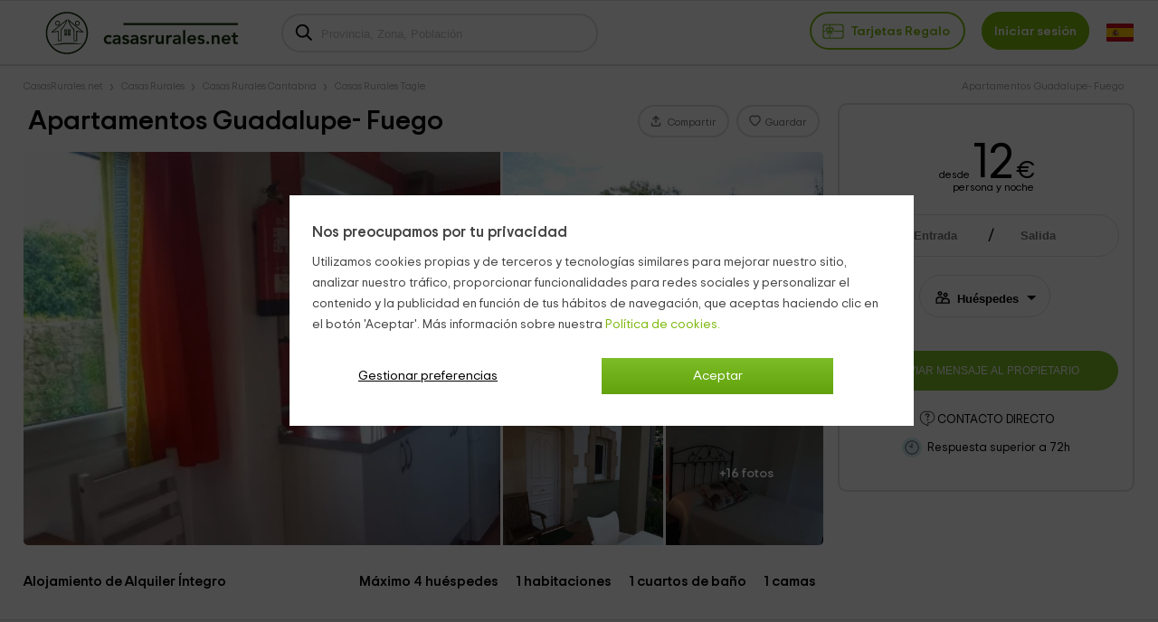

--- FILE ---
content_type: text/html; charset=UTF-8
request_url: https://www.casasrurales.net/apartamentos-rurales/apartamentos-guadalupe-fuego--c70118
body_size: 34781
content:
<!DOCTYPE html>
<html lang="es" xml:lang="es">
<head>
<title>Apartamentos Guadalupe- Fuego, Tagle - Disponibilidad y reservas 2026 - Casasrurales.net</title>
		<link rel="canonical" href="https://www.casasrurales.net/apartamentos-rurales/apartamentos-guadalupe-fuego--c70118" />
	<link rel="alternate" data-flg="es" hreflang="es" href="https://www.casasrurales.net/apartamentos-rurales/apartamentos-guadalupe-fuego--c70118" /><link rel="alternate" data-flg="en" hreflang="en" href="https://www.holidaycottagestorent.net/country-apartments/apartamentos-guadalupe-fuego--c70118" /><link rel="alternate" data-flg="fr" hreflang="fr" href="https://www.gites.net/appartements-ruraux/apartamentos-guadalupe-fuego--c70118" />
<link rel="alternate" href="android-app://casasrurales.net/casasrurales" />
		<meta property="og:title" content="Apartamentos Guadalupe- Fuego en Tagle (Cantabria)" />
	<meta name="keywords" content="Apartamentos Guadalupe- Fuego">
	<meta name="description" content="Apartamentos Guadalupe- Fuego. Apartamentos en Tagle. Nuestro alojamiento se encuentra dentro de la zona de Tagle, que es un pueblo con encanto en el que...">
	<meta charset="UTF-8">
	<meta name="robots" content="all">
	<meta name="distribution" content="global" />
	<meta name="rating" content="general" />
	<meta name="date" content="Tue, 27 Jan 2026 10:21:28 GMT" />
		<meta property="og:description" content="Apartamentos Guadalupe- Fuego. Apartamentos en Tagle. Nuestro alojamiento se encuentra dentro de la zona de Tagle, que es un pueblo con encanto en el que..." />
	<meta property="og:image" content="https://cdn1.es.casasrurales.net/emp/fotoscasas/070118/320/Cocina%20amplia%20en%20blanco%20y%20rojo.webp" /><script type="application/ld+json">
{
    "@context": "http://schema.org", 
    "@type": "Organization",
    "name": "Casas Rurales",
    "logo": "https://cdn1.es.casasrurales.net/img/logo/logosn.png",
    "url":"https://www.casasrurales.net",
    "sameAs": ["https://www.facebook.com/casasruralesnet", "https://twitter.com/casasruralesnet", "https://www.instagram.com/casasruralesnet"]
}
</script><meta property="og:type" content="website" />
<meta property="twitter:card" content="summary" />
<link rel="preload" href="https://cdn2.es.casasrurales.net/css/fonts/TripSans-VF.woff2?v1.002" as="font" type="font/woff2" crossorigin="anonymous">
<link type="text/css" href="https://www.casasrurales.net/css/crall.css?faloj=1&cwco=1&cworm=1&v=1.01.074.022&l=1&n=1" as="style">
<style>*{margin:0;}a, article, aside, body, canvas, caption, div, embed, fieldset, figcaption, figure, footer, form, h1, h2, h3, h4, h5, h6, header, hgroup, html, i, iframe, img, ins, label, legend, li, menu, nav, object, ol, output, p, pre, section, small, span, sub, summary, table, tbody, td, tfoot, th, thead, time, tr, u, ul, var, video {-moz-font-feature-settings:inherit;-moz-font-language-override:inherit;border:0 none;font-family:inherit;font-size:100%;font-size-adjust:inherit;font-stretch:inherit;font-style:inherit;font-variant:inherit;font-weight:inherit;line-height:inherit;margin:0;padding:0;vertical-align:baseline;}ol, ul {list-style:none outside none;}table {border-collapse:collapse;border-spacing:0;}caption, td, th {font-weight:400;text-align:left;vertical-align:middle;}article, aside, details, figcaption, figure, footer, header, hgroup, main, menu, nav, section, summary {display:block;}:root {--ta-sans-serif: "Trip Sans VF","Trip Sans",Arial,sans-serif;--ta-serif: Georgia,"Times New Roman","Century Schoolbook L",serif;--ta-monospace: "Trip Sans Mono",Courier,monospace,Arial,sans-serif;--trip-sans-regular: 400;--trip-sans-medium: 700;--trip-sans-bold: 800;--trip-sans-ultra: 900;}@font-face {font-family:'FontAwesome';font-weight:400;font-style:normal;src:url(https://cdn2.es.casasrurales.net/css/fonts/fontawesome-webfont.eot?v=4.7.0);src:url(https://cdn2.es.casasrurales.net/css/fonts/fontawesome-webfont.eot?#iefix&v=4.7.0) format("embedded-opentype"), url(https://cdn2.es.casasrurales.net/css/fonts/fontawesome-webfont.woff?v=4.7.0) format("woff"), url(https://cdn2.es.casasrurales.net/css/fonts/fontawesome-webfont.ttf?v=4.7.0) format("truetype"), url(https://cdn2.es.casasrurales.net/css/fonts/fontawesome-webfont.svg?v=4.7.0#fontawesomeregular) format("svg");font-display: swap;}@supports (font-variation-settings: normal) {@font-face {font-family:Trip Sans VF;font-weight: 400;font-display: swap;src: url(https://cdn2.es.casasrurales.net/css/fonts/TripSans-VF.woff2?v1.002) format("woff2-variations");font-variation-settings:"wght" 400}@font-face {font-family: Trip Sans VF;font-weight: 700;font-display: swap;src: url(https://cdn2.es.casasrurales.net/css/fonts/TripSans-VF.woff2?v1.002) format("woff2-variations");font-variation-settings:"wght" 700}@font-face {font-family: Trip Sans VF;font-weight: 800;font-display: swap;src: url(https://cdn2.es.casasrurales.net/css/fonts/TripSans-VF.woff2?v1.002) format("woff2-variations");font-variation-settings:"wght" 800}@font-face {font-family: Trip Sans VF;font-weight: 900;font-display: swap;src: url(https://cdn2.es.casasrurales.net/css/fonts/TripSans-VF.woff2?v1.002) format("woff2-variations");font-variation-settings:"wght" 900}}@font-face {font-family: Trip Sans;font-style: normal;font-weight: 400;font-display: swap;src: url(https://cdn2.es.casasrurales.net/css/fonts/TripSans-Regular.woff2?v1.002) format("woff2"),url(fonts/TripSans-Regular.woff?v1.002) format("woff")}@font-face {font-family: Trip Sans;font-style: normal;font-weight: 700;font-display: swap;src: url(https://cdn2.es.casasrurales.net/css/fonts/TripSans-Medium.woff2?v1.002) format("woff2"),url(fonts/TripSans-Medium.woff?v1.002) format("woff")}@font-face {font-family: Trip Sans Mono;font-style: normal;font-weight: 400;font-display: swap;src: url(https://cdn2.es.casasrurales.net/css/fonts/TripSansMono-Regular.woff2?v1.002) format("woff2"),url(fonts/TripSansMono-Regular.woff?v1.002) format("woff")}html {font-size:12px;line-height:20.4px;-webkit-text-size-adjust:100%;}body, html {background-color:#f2f2f2;color:#000;font-family: var(--ta-sans-serif)!important;}select, input, button {-webkit-appearance:none;-moz-appearance: none;appearance: none;border-radius: 0;}.h1, h1 {font-size:28px;font-weight:600;line-height:40.8px;vertical-align:middle!important}.h2, h2 {font-size:20px;font-weight:300;line-height:34px;margin:0 0 10px;}.h3, h3 {font-size:14px;font-weight:600;line-height:23.8px}p {font-size:14px;line-height:23.8px;margin:0 0 10px;-webkit-text-size-adjust:100%;color: #444;}.title {overflow:hidden;text-overflow:ellipsis;white-space:nowrap}.subtitle {color:#c2c1c1;font-weight:300;margin:0;text-transform:uppercase;}a {color:#7EB90E;text-decoration:none}.underline {text-decoration:underline;}.strong {font-weight:600;}.light {font-weight:100;}.fa {display:inline-block;font:normal normal normal 14px/1 FontAwesome;font-size:inherit;text-rendering:auto;-webkit-font-smoothing:antialiased;-moz-osx-font-smoothing:grayscale}.fa:after, .fa:before {display:inline-block;font-family:FontAwesome;font-style:normal;font-weight:400;line-height:1}.fa-phone:before {content:"\f095";}.fa-gift:before {content:"\f06b";}.fa-group:before, .fa-users:before {content:"\f0c0";}.fa-user:before {content:"\f007";}.fs11 {font-size:11px;line-height: 11px;}.fs12 {font-size:12px;line-height:20.4px}.fs13 {font-size:13px;line-height:22.1px}.fs14 {font-size:14px;line-height:23.8px}.fs15 {font-size:15px;line-height:26.2px}.fs16 {font-size:16px;line-height:27.2px}.fs18 {font-size:18px;line-height:30.6px}.fs20 {font-size:20px;line-height:34px}.fs22 {font-size:22px;line-height:37.4px}.fs24 {font-size:24px;line-height:40.8px}.fs26 {font-size:26px;line-height:44.2px}.fs28 {font-size:28px;line-height:47.6px}.fs30 {font-size:30px;line-height:51px}.fs35 {font-size:35px;line-height:59.5px}.fs46 {font-size:46px}.fs50 {font-size:50px}.fs60 {font-size:60px}.fs56 {font-size:56px}.fright {float: right;}.fleft {float: left;}.relative {position:relative;}.absolute {position:absolute;}.disp-ib {display: inline-block;}.disp-i {display: inline;}.disp-b {display: block;}.disp-f {display: flex;}.dnone {display: none;}.center {margin-left: auto;margin-right: auto;}.vcenter {vertical-align: center;}.vmiddle {vertical-align: middle;}.vtop {vertical-align: top;}.vttop {vertical-align: text-top;}.vbottom {vertical-align: bottom;}.tcenter {text-align: center;}.tleft {text-align: left;}.tright {text-align: right;} .m5 {margin:5px;}.m10 {margin:10px;}.m15 {margin:15px;}.m20 {margin:20px;}.m25 {margin:25px;}.m30 {margin:30px;}.m0 {margin:0!important;}.mt2 {margin-top:2px;}.mt3 {margin-top:3px;}.mt5 {margin-top:5px;}.mt6 {margin-top:6px;}.mt8 {margin-top:8px;}.mt10 {margin-top:10px;}.mt15 {margin-top:15px;}.mt20 {margin-top:20px;}.mt25 {margin-top:25px;}.mt30 {margin-top:30px;}.mt-5 {margin-top:-5px;}.mt-10 {margin-top:-10px;}.mt-15 {margin-top:-15px;}.mt-20 {margin-top:-20px;}.mt-30 {margin-top:-30px;}.mb0 {margin-bottom:0;}.mb2 {margin-bottom:2px;}.mb3 {margin-bottom:3px;}.mb5 {margin-bottom:5px;}.mb10 {margin-bottom:10px;}.mb15 {margin-bottom:15px;}.mb20 {margin-bottom:20px;}.mb25 {margin-bottom:25px;}.mb30 {margin-bottom:30px;}.mb-4 {margin-bottom: -4px;}.mr2 {margin-right:2px;}.mr4 {margin-right: 4px;}.mr5 {margin-right:5px;}.mr10 {margin-right:10px;}.mr15 {margin-right:15px;}.mr20 {margin-right:20px;}.ml5 {margin-left:5px;}.ml10 {margin-left:10px;}.ml15 {margin-left:15px;}.ml20 {margin-left:20px;}.ml-5 {margin-left:-5px;}.ml-10 {margin-left:-10px;}.p2 {padding:2px;}.p5 {padding:5px;}.p10 {padding:10px;}.p15 {padding:15px;}.p20 {padding:20px;}.p0 {padding:0 !important;}.pt5 {padding-top:5px;}.pt10 {padding-top:10px;}.pt12 {padding-top:12px;}.pt15 {padding-top:15px;}.pt20 {padding-top:20px;}.pr5 {padding-right:5px;}.pr10 {padding-right:10px;}.pr15 {padding-right:15px;}.pr20 {padding-right:20px;}.pb5 {padding-bottom:5px;}.pb8 {padding-bottom:8px;}.pb10 {padding-bottom:10px;}.pb12 {padding-bottom:12px;}.pb15 {padding-bottom:15px;}.pb20 {padding-bottom:20px;}.pl5 {padding-left:5px;}.pl10 {padding-left:10px;}.pl15 {padding-left:15px;}.pl20 {padding-left:20px;}.pure-u-1, .pure-u-1-10, .pure-u-1-11, .pure-u-1-12, .pure-u-1-13, .pure-u-1-14, .pure-u-1-15, .pure-u-1-16, .pure-u-1-17, .pure-u-1-2, .pure-u-1-24, .pure-u-1-3, .pure-u-1-3i, .pure-u-1-32, .pure-u-1-4, .pure-u-1-4i, .pure-u-1-5, .pure-u-1-6, .pure-u-1-7, .pure-u-1-8, .pure-u-1-9, .pure-u-10-12, .pure-u-11-12, .pure-u-11-24, .pure-u-13-24, .pure-u-14-15, .pure-u-15-16, .pure-u-16-17, .pure-u-17-24, .pure-u-19-24, .pure-u-2-10, .pure-u-2-12, .pure-u-2-3, .pure-u-2-4, .pure-u-2-5, .pure-u-2-6, .pure-u-2-8, .pure-u-2-9, .pure-u-22-24, .pure-u-23-24, .pure-u-3-10, .pure-u-3-12, .pure-u-3-4, .pure-u-3-5, .pure-u-3-6, .pure-u-3-8, .pure-u-3-9, .pure-u-4-10, .pure-u-4-24, .pure-u-4-5, .pure-u-4-6, .pure-u-5-10, .pure-u-5-12, .pure-u-5-24, .pure-u-5-6, .pure-u-5-8, .pure-u-6-10, .pure-u-6-7, .pure-u-6-8i, .pure-u-6-8, .pure-u-7-10, .pure-u-7-12, .pure-u-7-24, .pure-u-7-8, .pure-u-8-10, .pure-u-8-9, .pure-u-7-9, .pure-u-9-10, .pure-u-2-7, .pure-u-3-7, .pure-u-5-7, .pure-u-1-6i, .pure-u-1-2i {box-sizing:border-box;display:inline-block;letter-spacing:normal;text-rendering:auto;vertical-align:top;word-spacing:normal}.pure-u-1 {width:100%;}.pure-u-1-2 {width:50%;}.pure-u-1-2i {width:49%;}.pure-u-1-3 {width:33.3333%;}.pure-u-1-3i {width:33%;}.pure-u-1-32 {width:32%;}.pure-u-2-3 {width:66.6667%;}.pure-u-1-4 {width:25%;}.pure-u-1-4i {width:24.5%;}.pure-u-3-4 {width:75%;}.pure-u-1-5 {width:20%;}.pure-u-2-5 {width:40%;}.pure-u-3-5 {width:60%;}.pure-u-4-5 {width:80%;}.pure-u-1-6 {width:16.6666%;}.pure-u-1-6i {width:15.6%;}.pure-u-6-8i {width:73%;}.pure-u-5-6 {width:83.3333%;}.pure-u-1-7 {width:14.2857%;}.pure-u-2-7 {width:28.5714%;}.pure-u-3-7 {width:41%;}.pure-u-5-7 {width:71.1285%;}.pure-u-6-7 {width:85.7142%;}.pure-u-1-8 {width:12.5%;}.pure-u-3-8 {width:37.5%;}.pure-u-5-8 {width:62.5%;}.pure-u-7-8 {width:87.5%;}.pure-u-1-9 {width:11.1%;}.pure-u-2-9 {width:22.2%;}.pure-u-7-9 {width:77.77%;}.pure-u-8-9 {width:88.9%;}.pure-u-1-10 {width:10%;}.pure-u-2-10 {width:20%;}.pure-u-3-10 {width:30%;}.pure-u-4-10 {width:40%;}.pure-u-5-10 {width:50%;}.pure-u-6-10 {width:60%;}.pure-u-7-10 {width:70%;}.pure-u-8-10 {width:80%;}.pure-u-9-10 {width:90%;}.pure-u-1-11 {width:9.0909%;}.pure-u-1-12 {width:8.3333%;}.pure-u-2-12 {width:16.6667%;}.pure-u-5-12 {width:41.6667%;}.pure-u-7-12 {width:58.3333%;}.pure-u-10-12 {width:83.3333%;}.pure-u-11-12 {width:91.6667%;}.pure-u-1-13 {width:7.6923%;}.pure-u-1-14 {width:7.1428%;}.pure-u-1-15 {width:6.6666%;}.pure-u-14-15 {width:93.3333%;}.pure-u-1-16 {width:6.25%;}.pure-u-15-16 {width:93.75%;}.pure-u-1-17 {width:5.88%;}.pure-u-16-17 {width:94.12%;}.pure-u-1-24 {width:4.1667%;}.pure-u-5-24 {width:20.8333%;}.pure-u-7-24 {width:29.1667%;}.pure-u-11-24 {width:45.8333%;}.pure-u-13-24 {width:54.1667%;}.pure-u-17-24 {width:70.8333%;}.pure-u-19-24 {width:79.1667%;}.pure-u-23-24 {width:95.8333%;}.espace10 {height: 10px;}.bg-white {background-color: #fff;}.bg-grey {background-color: #efefef;} .bg-dgreyfb {background-color: #43494c;}.bg-mgreyfb {background-color: #4b5355;}.clr-base {color: #444;}.clr-white {color: #fff;}.clr-dwhite {color: #f0f0f0;}.clr-grey {color: #999;}.clr-green {color: #78ab36;}.clr-red {color: red;}body {min-width: 600px;}.ghead {background: #FFF;border-top: 1px solid #e0e0e0;position: relative;border-bottom: 2px solid #e0e0e0;width: 100%;min-height: 60px;}.ghead-c {padding: 2px 0px 5px 0px;margin: auto;width: 96%;max-width: 1280px;}.ghead-c .logo img{top: 5px;position: relative;}.ghead-cr {float: right;margin-top: 7px;}.ghead .cab-fbusc {width: 30%;margin-left: 20px;}.cab-fbusc .marker {color: grey;font-size: 20px;margin-left: 8px;margin-top: 3px;position: absolute;}.cab-fbusc .listado-select {border: 2px solid #e0e0e0;width: 95%;box-sizing: border-box;display: inline-block;padding: 13px 8px 11px 42px;margin-top: -6px;border-radius: 25px;}.cab-fbusc .listado-select::placeholder {color: #c1c1c1;}.cab-fbusc .cab-bicon {margin-left: 14px;margin-top: 4px;position: absolute;}.cab-treg, .cab-anupro {border: 2px solid #7EB90E;border-radius: 25px;padding: 12px 12px 11px;font-size: 1.2em;}.cab-treg svg {position: relative;top: 8px;padding-right: 4px;}.cab-treg label {cursor: pointer;text-transform: capitalize;font-weight: 600;color: #7EB90E;}.cab-inises {border: 2px solid #7EB90E;border-radius: 25px;padding: 12px 12px 11px;margin-left: 18px;font-size: 1.2em;background: #7EB90E;}.cab-inises label {color: #fff;font-weight: 600;cursor: pointer;}.cab-anupro {color: #7EB90E;margin-left: 10px;}.dispregist-cont {display: inline-block;position: relative;}.flagmain-cont {display: inline-block;margin-left: 15px;padding: 10px 0;}.flagsub-cont {display: none;}.lang-flag .lang-flagi, .lang-flag .lang-flagt, .lang-flag .lang-flagtc {display: inline;}.lang-flag .lang-flagi img {vertical-align: middle;border-radius: 12px;}.lang-flag .lang-flagt {text-transform: uppercase;margin-left: 6px;}.foo-list {padding: 20px 30px 40px;}.foo-list img {max-width: 100%;}.foo-res {padding: 15px 30px 0 30px;}* MEDIA QUERIES */@media only screen and (max-width: 900px) {.ghead-cr {float: none;display: block;text-align: right;margin-top: 8px;}.ghead .cab-fbusc {width: 50%;}}@media only screen and (max-width: 600px) {.ghead-cr {text-align: left;}}.pt50 {padding-top: 50px;}.ghead .cab-fbusc, .ghead .cab-tit {vertical-align: top;margin-top: 18px;}.content.cabbo {background: #fff;border-bottom: 1px #e0e0e0 solid;}.cont-mod {margin: auto;width: 96%;max-width: 1280px;}.bb {margin: 12px 0px 2px;width: 60%;display: inline-block;white-space: nowrap;overflow-x: hidden;text-overflow: ellipsis;}.bb li, .cdat-bc li {display: inline-block;font-size: 11px;padding: 0px 10px 0;position: relative;}.bb li:first-child, .cdat-bc li:first-child {padding-left: 0;}.bb > li:before, .cdat-bc ul > li:before {color: #a8a8a8;content: "\203A";font-size: 16px;left: -3px;top: 0px;position: absolute;}.bb > li:first-child:before, .cdat-bc ul > li:first-child:before {content: "";}.bb li a, .bb li span, .cdat-bc li, .cdat-bc li a {color: #a8a8a8;}.bb-cabtit {width: 38%;text-align: right;float: right;margin-top: 12px;margin-right: 12px;color: #a8a8a8;}.contcab-left {display: inline-block;width: 72%;vertical-align: top;}.contcab-right {display: inline-block;position: relative;float: right;width: 26.4%;margin-left: 1%;border: 2px solid #e0e0e0;border-radius: 10px;text-align: center;min-height: 486px;background: #fff;}.contcab-right.fixed {position: fixed;top: 0;background: #fff;}.cabc-mr {padding-top: 15px;}h1 {font-size: 30px;line-height: 32px;padding: 4px 5px 18px;}.cabcasa {display: inline-flex;justify-content: space-between;width: 100%;}.cabcasa .cabc-s {text-align: end;display: inline-flex;margin-bottom: 14px;}.cabc-btn {border: 2px solid #e0e0e0;border-radius: 25px;color: #777;padding: 7px 12px 5px;height: fit-content;margin: 2px 4px 0 4px;cursor: pointer;position: relative;}.btn_reservarw {width: 100%;background: #7cbc27;color: #fff;border-radius: 25px;padding: 16px 0;font-size: clamp(10px, .9vw, 13px);cursor: pointer;border: none;margin-top: 22px;}.btn_prres {width: 90%;background: #7cbc27;color: #fff;border-radius: 25px;padding: 10px 0;font-size: 1.4em;cursor: pointer;border: none;margin: 20px auto;text-align: center;}.main-gal {height: 100%;overflow: hidden;border-radius: 5px;line-height: 0;}.main-gal .col1, .main-gal .col2 {display: inline-block;vertical-align: top;overflow: hidden;}.main-gal .col1 {width: 60%;margin-right: 0.5%;position: relative;border-bottom-left-radius: 5px;}.main-gal .col1 .mvid {position: absolute;top: 42%;left: 43%;background: #00000050;cursor: pointer;border-radius: 37px;padding: 10px 4px 8px 12px;} .main-gal .col1 .mvid_ics {position: absolute;top: 27px;left: 24px;}.main-gal .col2 {width: 39%;}.main-gal .group {position: relative;line-height: 0;}.main-gal .group-i {width: 49%;overflow: hidden;display: inline-block;}.main-gal .group-i:first-child {margin-right: 1%;}.main-gal .mgal {cursor: pointer;margin-left: -4%;}.mgal.btr {border-top-right-radius: 5px;margin-bottom: 6px;}.group-i.bbr {border-bottom-right-radius: 5px;}.nfot.mgal {position: absolute;top: 0;left: 0;right: 0;bottom: 0;text-align: center;color: #fff;font-weight: 700;font-size: 1.2em;margin-left: 50.5%;background: rgba(0,0,0,0.4);border-bottom-right-radius: 5px;padding-top: 88px;}.cont-left {display: inline-block;width: 72%;}.cont-right {display: inline-block;width: 25.5%;margin-left: 1%;}.cabc-d_brdr {border-top: 1px solid #e0e0e0;width: 100%;}.cabc-d .cr-f, .cabc-d .cr-s {display: inline-block;}.cabc-d .cr-f {display: inline-block;text-align: left;padding: 8px 0;margin: 0 2%;}.contf-left {display: inline-flex;width: 72%;vertical-align: top}.contf-right {display: inline-flex;width: 32%;margin-left: 2%;border: 1px solid;border: 1px solid #e0e0e0;box-shadow: 1px 1px 1px #a9a9a9;border-radius: 10px;text-align: center;}.module-reservas {width: 100%;margin: 30px auto 15px;}.item-det_price {width: 80%;margin: 0 10%;}.item-det_pricei {width: fit-content;margin: auto;}.item-det_pricei .price {font-size: 55px;letter-spacing: -1px;line-height: 40px;}.item-det_pricei .price span {font-size: 0.5em;margin-left: 3px;} .item-det_pricei .scdlin {margin-top: -12px;text-align: right;display: block;}.score {display: inline-block;font-size: 20px;color: rgb(253 176 53);position: relative;margin-right: 5px;vertical-align: sub;}.score::before {content: "\25CB\25CB\25CB\25CB\25CB";display: block;font-size: 30px;letter-spacing: -3px;font-family: "Arial", "Tahoma", "Verdana", sans-serif;}.score span::before {content: "\25CF\25CF\25CF\25CF\25CF";display: block;font-size: 30px;letter-spacing: -3px;font-family: "Arial", "Tahoma", "Verdana", sans-serif;}.score span {color: rgb(253 176 53);position: absolute;top: 0;left: 0;overflow: hidden;}.rating_n {font-size: 1.1em;}.item-det_rate .sect-anc {color: #000;}.mdaterange, .inputpp, .inputcc {display: inline-block;background: #fff;border-radius: 25px;cursor: pointer;border: 1px solid #e0e0e0;height: 45px;text-align: left;}.mdaterange {width: 90%;vertical-align: bottom;}.inputpp {width: 44%;margin-right: 1%;}.module-reservas .ifa-icon {margin: 13px 0 0 15px;vertical-align: top;display: inline-block;overflow: hidden;}.mdaterange .input-fa {display: inline-block;width: 37%;vertical-align: bottom;}.mdaterange .input-fa input {width: 99%;text-align: center;font-weight: 700;}.input-fa.ifa-fs {padding-left: 1%;}.input-fa.ifa-fs:before {content: "/";font-size: 1.5em;position: absolute;}.module-reservas input {border: none;cursor: pointer;}.ifa-icon, .ifa-data {display: inline-block;}.ifa-data {width: 60%;}.ifa-data input {width: 80%;}.sel-pax {background-image: url("data:image/svg+xml;utf8,<svg fill='black' height='24' viewBox='0 0 24 24' width='24' xmlns='http://www.w3.org/2000/svg'><path d='M7 10l5 5 5-5z'/><path d='M0 0h24v24H0z' fill='none'/></svg>");background-repeat: no-repeat;background-position-x: 106%;background-position-y: 12px;background-color: #fff;height: 40px;padding: 10px 0 0 3px;width: 65%;border: none;border-radius: 25px;font-weight: 700;text-overflow: ellipsis;cursor: pointer;color:#000;}.inputuni {display: inline-block;background: #fff;border-radius: 25px;cursor: pointer;border: 1px solid #e0e0e0;height: 45px;width: 45%;}.sel-unidad {background-image: url("data:image/svg+xml;utf8,<svg fill='black' height='24' viewBox='0 0 24 24' width='24' xmlns='http://www.w3.org/2000/svg'><path d='M7 10l5 5 5-5z'/><path d='M0 0h24v24H0z' fill='none'/></svg>");background-repeat: no-repeat;background-position-x: 98%;background-position-y: 12px;background-color: #fff;height: 40px;padding: 10px 15px 0 10px;width: 96%;border: none;border-radius: 25px;font-weight: 700;text-overflow: ellipsis;}.inputcco {width: 45%;display: inline-block;}.inputcc {width: 100%;cursor: auto;}.inputcc .inpcctit, .inputcc .sel-pax {display: inline-block;}.inputcc .inpcctit {width: 58%;font-size: 1.1em;padding-left: 15px;text-overflow: ellipsis;}.inputcc .sel-pax {width: 25%;padding-left: 5px;}.btn_reservar .btn {width: 90%;background: #7cbc27;color: #fff;border-radius: 25px;padding: 16px 0;font-size: 1.2em;cursor: pointer;border: none;margin-top: 22px;}.res-lastmin {width: fit-content;margin: 15px auto 0;text-transform: uppercase;border: unset;background: #003b95;border-radius: 5px;font-size: 0.9em;color: #fff;padding: 2px 8px;}.frmc-si {width: 90%;text-align: left;margin-left: 5%;margin-top: 15px;}.frmc-si .enc {font-size: 1.2em;}.frmc-si .frmc-si_i {width: 90%;border: 1px solid #dedede;padding: 8px 12px;margin-top: 8px;font-family: inherit;}.frmc-si textarea {height: 108px;}.ic-bgg {background: #7cbc2750;border-radius: 25px;padding: 3px;margin-right: 6px;vertical-align: bottom;}.ic-bgg2 {background: #75c4d150;border-radius: 25px;padding: 3px;margin-right: 6px;vertical-align: bottom;}.n_ven {margin-top: 10px;text-transform: uppercase;font-size: 1.1em;}.polcanc {margin-top: 10px;font-size: 1.1em;}.ic-inf {vertical-align: middle;cursor: pointer;}.cabtx {margin: 15px auto;}.cabtx .cont-left {font-size: 1.3em;font-weight: 700;display: inline-flex;justify-content: space-between;margin: 16px 0;vertical-align: bottom;}.cabtx .cl-s, .cabtx .cr-s {text-align: end;}.cabtx .cl-s label {margin: 0 8px;}.cabtx .cont-right {display: inline-flex;justify-content: space-between;}.cabtx .cr-f {text-align: left;padding: 6px 0;width: 85%;margin-left: 5%;}.cabtx .cr-s {margin: 12px 5% 0 0;}.boddat {background: #fff;margin-top: 30px;}.secli {justify-content: space-between;text-align: center;margin-top: 30px;}.secli.fixed {position: fixed;top: 0;z-index: 1005;background: #f2f2f2;margin-top: 0;}.secli-it {background: #fff;border-bottom: 3px #e0e0e0 solid;border-left: 2px #e0e0e0 solid;flex-grow: 1;padding: 16px 0 12px;font-size: 1.4em;cursor: pointer;}.secli-it a {color: #000;}.secli-it:first-child {border-left: 0px;}.cdat {width: 94%;margin: 20px auto;font-size: 1.3em;line-height: 1.3em;}.cdat-tit {border-bottom: 1px solid #D3D3D3;font-size: 23px;font-weight: 700;padding: 0 0 10px;}.cdat-stxt {font-size: 1.5em;font-weight: 700;margin-bottom: 20px;}.cdat-txt {padding-top: 20px;}.cdat-txt p {color: #000;font-size: inherit;line-height: inherit;margin: none;}.cdat-txt ul li, .cdat-txt ol li {background-image: url("data:image/svg+xml;utf8,<svg version=\'1.1\' xmlns=\'http://www.w3.org/2000/svg\' xmlns:xlink=\'http://www.w3.org/1999/xlink\' x=\'0px\' y=\'0px\' width=\'6px\' height=\'10px\' viewBox=\'0 0 6 10\' enable-background=\'new 0 0 6 10\' xml:space=\'preserve\'><g><path fill=\'rgb(126,185,14)\' d=\'M5.759,5.554L1.785,9.521c-0.139,0.14-0.341,0.226-0.549,0.226S0.828,9.662,0.689,9.521L0.225,9.065 C0.086,8.918,0,8.717,0,8.51c0-0.207,0.086-0.408,0.225-0.549L3.187,5L0.225,2.044C0.086,1.898,0,1.697,0,1.49 s0.086-0.408,0.225-0.549l0.464-0.457C0.828,0.338,1.03,0.253,1.236,0.253s0.409,0.085,0.549,0.231l3.974,3.967 C5.898,4.592,5.983,4.793,5.983,5S5.898,5.408,5.759,5.554z\'/></g></svg>");background-position: 0 4px;background-repeat: no-repeat;list-style: outside none none;margin: 8px 0;padding-left: 15px;}@media only screen and (max-width: 1100px) {.contcab-left, .contf-left, .cont-left {width: 67%;}.contcab-right {width: 31.4%;}.cabtx .cont-left {display: inline-block;}.cabtx .cl-s {padding-top: 8px;}.group-i:first-child {display: none;}.group-i.bbr {width: 100%;}.group-i.bbr img {width: 110%;}}@media only screen and (max-width: 1000px) {.cabcasa {display: inline-block;}.cabc-d .cr-f {max-width: 80%;} .cabc-d .cr-s {vertical-align: top;margin: 10px 2% 0 0;}.cabc-d_brdr {position: relative;}.sel-pax {width: 60%;background-position-x: 115%;}}@media only screen and (max-width: 900px) {body {min-width: 800px;}.contcab-left, .contf-left, .cont-left {width: 62%;}.contcab-right {width: 36.4%;}.main-gal .col2 {display: none;}.main-gal .col1 {width: 100%;}.cabtx .cl-s {font-size: 0.9em;} .cabtx .cl-s label {margin: 0 8px 0 0;}.sel-pax {width: 55%;}}.fcor-stit {display: inline-block;width: 33%;margin-top: 60px;}.fcor-tbig.fcor-stit {margin-top: 20px;}.fcor-it {display: inline-block;vertical-align: top;width: 31%;margin-left: 1.8%;white-space: normal;position: relative;}.fcor-it.enc {border: none;margin: 0 1.8% 0 0;}.fcor-it.enc .tit {font-weight: bold;font-size: 1.6em;line-height: 1.3em;padding-bottom: 10px;}.fcor-it_thumb, .fcor-it_detail {display: inline-block;width: 100%;overflow: hidden;}.fcor-it_thumb img {width: 100%;height: auto;border-radius: 5px;}.fcor-it_detail {color: #000;width: 100%;font-size: 0.9em;}.fcor-it_detpre {color: #fff;font-weight: bold;position: absolute;top: 5px;right: 10px;background: #00000080;padding: 2px;}.fcor-big .fcor-it_detpre {background: #fff;color: #7EB90E;}.fcor-it_detpob {color: #9c9c9c;margin-top: 5px;line-height: 1em;}.fcor-it_detcar {margin-top: 5px;line-height: 1.1em;overflow: hidden;text-overflow: ellipsis;white-space: nowrap;}.fcor-big {width: 47.5%;}.fcor-big .fcor-it_thumb, .fcor-big .fcor-it_detail {width: 49%;}.fcor-big .fcor-it_detail {padding-bottom: 5px;margin-left: 1%;}@media only screen and (max-width: 1100px) {.fcor-stit {width: 100%;display: block;margin-top: 0;margin-bottom: 20px;}.fcor-tbig.fcor-stit {width: 47%;display: inline-block;}.fcor-it, .fcor-big .fcor-it {width: 47%;} .fcor-it:first-child {margin-left: 0%;}.fcor-big .fcor-it_thumb, .fcor-big .fcor-it_detail {width: 98%;}.fcor-big .fcor-it_detpre {background: #00000080;color: #fff;}}</style>
<meta http-equiv="Cache-Control" content="max-age=86400"/>
<meta name="viewport" content="width=device-width, initial-scale=1.0, maximum-scale=2.0, viewport-fit=cover">

<meta http-equiv="Content-Security-Policy" content="default-src * 'self' blob: data: gap:; style-src * 'self' 'unsafe-inline' blob: data: gap:; script-src * 'self' 'unsafe-eval' 'unsafe-inline' blob: data: gap:; object-src * 'self' blob: data: gap:; img-src * 'self' 'unsafe-inline' blob: data: gap:; connect-src 'self' * 'unsafe-inline' blob: data: gap:; frame-src 'self' docs.google.com documentcloud.adobe.com cm.g.doubleclick.net *.doubleclick.net googleads.g.doubleclick.net www.google.com accounts.google.com pagead2.googlesyndication.com *.googletagmanager.com tpc.googlesyndication.com *.youtube.com youtube.com pay.google.com *.googletagmanager.com *.facebook.com *.facebook.net *.vimeo.com *.twitter.com blob: data: gap:;">

<link rel="shortcut icon" href="https://cdn1.es.casasrurales.net/img/favicon.ico" />
<link rel="apple-touch-icon" href="https://cdn1.es.casasrurales.net/img/apple-touch-icon-iphone.png" />
<link rel="apple-touch-icon" sizes="72x72" href="https://cdn1.es.casasrurales.net/img/apple-touch-icon-ipad.png" />
<link rel="apple-touch-icon" sizes="114x114" href="https://cdn1.es.casasrurales.net/img/apple-touch-icon-iphone4.png" />
<link rel="icon" type="image/png" sizes="192x192"  href="https://cdn1.es.casasrurales.net/img/favicon_192x192.png">
<link rel="icon" type="image/png" sizes="32x32" href="https://cdn1.es.casasrurales.net/img/favicon_32x32.png">
<link rel="icon" type="image/png" sizes="96x96" href="https://cdn1.es.casasrurales.net/img/favicon_96x96.png">
<link rel="icon" type="image/png" sizes="16x16" href="https://cdn1.es.casasrurales.net/img/favicon_16x16.png">

<meta name="google-play-app" content="app-id=casasrurales.net.casasrurales">
<meta name="apple-itunes-app" content="app-id=1117986043">
<meta property="al:ios">
	<meta property="al:ios:url" content="https://m.casasrurales.net/app/apartamentos-rurales/apartamentos-guadalupe-fuego--c70118">
<meta property="al:ios:app_name" content="CasasRurales.net">
<meta property="al:ios:app_store_id" content="1117986043" />
<meta property="al:android">
	<meta property="al:android:url" content="https://m.casasrurales.net/app/apartamentos-rurales/apartamentos-guadalupe-fuego--c70118">
<meta property="al:android:app_name" content="CasasRurales.net" />
<meta property="al:android:package" content="casasrurales.net.casasrurales">
<meta property="al:web:url" content="https://www.casasrurales.net/"/> 
<script>
    var GLOBAL_sess_cookie='0'; 
</script></head>
<body class="disabtxt">
<section id="sect-head"><div id="cookiesLayer"></div>
<div id="header" class="ghead des">
	<div class="ghead-c">
		<div class="disp-ib logo">
			<a title="Casas Rurales" href="https://www.casasrurales.net">
				<img src="https://cdn1.es.casasrurales.net/img/icon/logoCR_ES.svg" alt="Casas Rurales" width="auto" height="57"/>
			</a>
		</div>
				<div class="disp-ib cab-fbusc">			
			<svg viewBox="0 0 24 24" class="cab-bicon" width="22" height="22"><path fill="#000" stroke="none" stroke-width="1" d="M22 20.514l-5.517-5.519a8.023 8.023 0 001.674-4.904c0-4.455-3.624-8.079-8.079-8.079C5.624 2.012 2 5.636 2 10.091s3.624 8.079 8.079 8.079a8.03 8.03 0 004.933-1.695l5.512 5.514L22 20.514zm-11.921-4.431c-3.305 0-5.993-2.688-5.993-5.992s2.688-5.992 5.993-5.992a6 6 0 015.992 5.992 6 6 0 01-5.992 5.992z"></path></svg>         	<form  class="pure-u-1 index-busc-form app-vendors-search-form" id="frmBusc2" name="frmBusc2">
              	<input type="hidden" name="Provincia2" id="Provincia2" value="" />
		       	<input id="txtStrPoblacion" name="txtStrPoblacion" autocomplete="off" class="listado-select"
		                   type="text" value="" placeholder="Provincia, Zona, Población"/>
		     	<div id="StrPoblacion" style="z-index:6;position:absolute;width:250px!important;"></div>
		    </form>
		</div>
				<div class="disp-ib ghead-cr">
						<a class="cab-treg" href="https://www.casasrurales.net/tarjetas-regalo">
				<svg xmlns="http://www.w3.org/2000/svg"
      width="24" height="24"
     viewBox="0 0 100 100">
  <path id="Selección #2"
        fill="#7cbc27" stroke="#7cbc27" stroke-width="1"
        d="M 7.09,16.85 C 12.71,15.25 26.47,16.00 33.00,16.00 33.00,16.00 85.00,16.00 85.00,16.00 95.20,16.02 97.98,18.80 98.00,29.00 98.00,29.00 98.00,63.00 98.00,63.00 98.00,66.87 98.58,74.63 96.69,77.81 94.03,82.28 89.52,81.99 85.00,81.91 85.00,81.91 15.00,81.91 15.00,81.91 15.00,81.91 9.01,81.91 9.01,81.91 2.07,80.25 2.01,74.76 2.00,69.00 2.00,69.00 2.00,28.00 2.00,28.00 2.04,22.37 2.01,20.01 7.09,16.85 Z M 32.00,20.00 C 26.54,20.00 12.26,18.76 8.51,22.51 4.76,26.26 6.00,40.54 6.00,46.00 11.87,46.08 12.41,46.15 17.00,50.00 17.00,50.00 6.00,50.00 6.00,50.00 6.00,55.67 4.71,71.69 8.51,75.49 12.26,79.24 26.54,78.00 32.00,78.00 32.00,78.00 33.00,56.00 33.00,56.00 33.00,56.00 35.00,56.00 35.00,56.00 35.00,56.00 36.00,78.00 36.00,78.00 36.00,78.00 81.00,78.00 81.00,78.00 84.86,77.98 89.56,78.17 92.15,74.72 95.01,70.91 94.00,55.34 94.00,50.00 94.00,50.00 51.00,50.00 51.00,50.00 57.51,44.55 60.93,46.00 69.00,46.00 69.00,46.00 94.00,46.00 94.00,46.00 94.00,40.88 94.96,27.03 92.15,23.28 89.74,20.07 85.63,20.05 82.00,20.00 82.00,20.00 36.00,20.00 36.00,20.00 36.00,20.00 35.00,29.00 35.00,29.00 35.00,29.00 33.00,29.00 33.00,29.00 33.00,29.00 32.00,20.00 32.00,20.00 Z M 28.00,50.00 C 24.89,49.96 21.95,50.14 19.34,48.11 14.83,44.60 14.83,35.40 19.34,31.89 24.10,28.19 31.01,31.09 34.00,31.09 34.00,31.09 42.00,30.04 42.00,30.04 48.59,30.05 51.96,33.39 51.96,40.00 51.96,42.43 51.65,44.68 50.11,46.66 47.44,50.09 43.91,49.95 40.00,50.00 40.00,50.00 48.00,59.00 48.00,59.00 48.00,59.00 44.00,62.00 44.00,62.00 41.97,59.97 36.85,54.04 34.00,54.04 31.59,54.04 25.51,60.20 23.00,62.00 23.00,62.00 20.00,58.00 20.00,58.00 20.00,58.00 28.00,50.00 28.00,50.00 Z M 32.00,45.83 C 31.96,44.04 32.00,41.92 31.43,40.02 28.33,29.65 16.21,38.49 23.31,44.15 24.37,44.99 25.71,45.39 27.00,45.83 28.64,46.00 30.34,45.96 32.00,45.83 Z M 36.17,46.00 C 37.96,45.96 40.08,46.00 41.98,45.43 52.35,42.33 43.51,30.21 37.85,37.31 37.01,38.37 36.61,39.71 36.17,41.00 36.00,42.64 36.04,44.34 36.17,46.00 Z" />
</svg>    			<label>Tarjetas regalo</label>
    		</a>
    		    		    		<div class="dispregist-cont" id="dispregist">
    			        			<a class="cab-inises" href="javascript:void(0)" onclick="Lightbox2()">
        		        <label>Iniciar sesión</label>
        			</a>
        		        			<div class="dnone" id="dispregistsub">
		            	        					<div class="cab-inises_sub" onclick="Lightbox2()">
        					    <label>Viajeros</label>
        					</div>
        				        				<div class="cab-inises_sub">
        		        	<label class="prop_header" >Propietarios</label>
        		        </div>
		            </div>
    		</div>
    		    		    		    		    			
    		        		    			            <div class="flagmain-cont" id="flagmain">
                		<div class="lang-flag goflag" data-lang="es">
                			<div class="lang-flagi">
                				<img alt="es" src="https://cdn1.es.casasrurales.net/img/flag/es32.png" width="32" height="32">
                			</div>
                		</div>
                		<div class="flagsub-cont" id="flagsub">
                			<div class="flagsub-hea">Idiomas</div>
                			                			<div class="lang-flag goflag" data-lang="en">
                    			<div class="lang-flagi">
                    				<img alt="en" src="https://cdn1.es.casasrurales.net/img/flag/en32.png" width="32" height="32">
                    			</div>                			
                    			<div class="lang-flagtc">English</div>
                    		</div>
                			                			<div class="lang-flag goflag" data-lang="fr">
                    			<div class="lang-flagi">
                    				<img alt="fr" src="https://cdn1.es.casasrurales.net/img/flag/fr32.png" width="32" height="32">
                    			</div>                			
                    			<div class="lang-flagtc">Français</div>
                    		</div>
                			                		</div>
            		</div>
            	    				</div>
	</div>
</div></section><section class="sect-main"><div class="content cabbo">
    	<div class="cont-mod">
    	<ul class="breadcrumb bb" itemscope itemtype="http://schema.org/BreadcrumbList">
           	<li itemprop='itemListElement' itemscope itemtype='http://schema.org/ListItem'><a itemprop='item' href='https://www.casasrurales.net' title='CasasRurales.net'><span itemprop='name'>CasasRurales.net</span></a><meta itemprop='position' content='1'></li><li itemprop='itemListElement' itemscope itemtype='http://schema.org/ListItem'><a itemprop='item' href='https://www.casasrurales.net/casas-rurales' title='Casas Rurales'><span itemprop='name'>Casas Rurales</span></a><meta itemprop='position' content='2'></li><li itemprop='itemListElement' itemscope itemtype='http://schema.org/ListItem'><a itemprop='item' href='https://www.casasrurales.net/casas-rurales/cantabria' title='Casas Rurales Cantabria'><span itemprop='name'>Casas Rurales&nbsp;Cantabria</span></a><meta itemprop='position' content='3'></li><li itemprop='itemListElement' itemscope itemtype='http://schema.org/ListItem'><a itemprop='item' href='https://www.casasrurales.net/casas-rurales/cantabria/tagle' title='Casas Rurales Tagle'><span itemprop='name'>Casas Rurales&nbsp;Tagle</span></a><meta itemprop='position' content='4'></li>       	</ul>
       	<div class="bb-cabtit">Apartamentos Guadalupe- Fuego</div>   	</div>
    <div class="cont-mod cabmain">
    <div class="contcab-left">
	<div class="cabcasa">
		<h1 class="cabc-tit">Apartamentos Guadalupe- Fuego</h1>
		<div class="cabc-s">
    		<div class="cabc-btn" onclick="ShShare(70118)"><svg xmlns="http://www.w3.org/2000/svg" 
width="12" height="12"
viewBox="0 0 448 512" class="vbottom mb5 mr4">
	<path fill="#777" stroke="#777" stroke-width="1"
	d="M384 352v64c0 17.67-14.33 32-32 32H96c-17.67 0-32-14.33-32-32v-64c0-17.67-14.33-32-32-32s-32 14.33-32 32v64c0 53.02 42.98 96 96 96h256c53.02 0 96-42.98 96-96v-64c0-17.67-14.33-32-32-32S384 334.3 384 352zM201.4 9.375l-128 128c-12.51 12.51-12.49 32.76 0 45.25c12.5 12.5 32.75 12.5 45.25 0L192 109.3V320c0 17.69 14.31 32 32 32s32-14.31 32-32V109.3l73.38 73.38c12.5 12.5 32.75 12.5 45.25 0s12.5-32.75 0-45.25l-128-128C234.1-3.125 213.9-3.125 201.4 9.375z"/>
</svg>
Compartir<div id="shsharec"></div>
    	    </div>
                        <div class="cabc-btn" id="favc_70118" onclick="Lightbox2()"><svg xmlns="http://www.w3.org/2000/svg" class="fav2svgpath vbottom mb5 mr5" width="13" height="13" viewBox="0 0 90 90"> <path id="fav2svgpath" class="fav2svgpath" fill="#fff" stroke="#777" stroke-width="10" d="M 22.00,9.58 C 25.86,8.90 32.26,8.56 36.00,9.58 39.67,10.69 42.34,13.16 45.00,13.16 47.66,13.16 50.33,10.69 54.00,9.64 61.20,7.56 71.31,9.15 76.96,14.21 83.96,20.48 84.04,26.38 84.00,35.00 83.99,37.34 84.07,39.76 83.28,42.00 81.01,48.43 69.01,62.93 64.00,68.00 60.13,71.91 53.34,79.21 48.00,80.57 39.14,82.84 31.53,73.59 26.00,68.00 15.42,57.30 5.61,45.72 6.01,30.00 6.19,23.09 8.51,17.79 14.02,13.39 16.76,11.20 18.73,10.50 22.00,9.58 Z" /> </svg>Guardar            </div>
		</div>		
	</div>
	<style>
    .GaleryCont  {
        position: relative;
        overflow: hidden;
        display: grid;
        justify-content: center;
        grid-template-columns: 60% 20% 20%;
        grid-template-rows: 65% 35%;
        grid-gap: .25rem;
        height: 435px;
        grid-template-areas: "storefrontGalleryImage0 storefrontGalleryImage1 storefrontGalleryImage1" 
                             "storefrontGalleryImage0 storefrontGalleryImage2 storefrontGalleryImage3";
     }
    .storefrontMultiGallery__item--0, .storefrontMultiGallery__item--1, .storefrontMultiGallery__item--2, .storefrontMultiGallery__item--3 {
        display: block;
        position: relative;
        background: #fff;
        overflow: hidden;
    }
    .storefrontMultiGallery__item--0 img{
/*        width: 100%;*/
        cursor: pointer;
    }

    .GaleryCont img.ImgX {height: 100%; min-width: 100%; width:auto;margin-left: 50%; transform: translateX(-50%);margin-top: 0;}
    .GaleryCont img.ImgV {width: 100%;min-height: 100%;margin-top: 50%;transform: translateY(-50%);margin-left: 0;height: auto;}
    .storefrontMultiGallery__item--1 img {
        cursor: pointer;
    } 
    .storefrontMultiGallery__item--2 img, .storefrontMultiGallery__item--3 img {
        cursor: pointer;
    }
    .storefrontMultiGallery__item--0 {
        grid-area: storefrontGalleryImage0;
    }
    .storefrontMultiGallery__item--1 {
        grid-area: storefrontGalleryImage1;
    }
    .storefrontMultiGallery__item--2 {
        grid-area: storefrontGalleryImage2;
    }
    .storefrontMultiGallery__item--3 {
        grid-area: storefrontGalleryImage3;
    }
    .nfot.mgal {margin-left: unset; padding-top: 70px}

</style>
<div class="main-gal GaleryCont" id="csi_2d">
    <div class="storefrontMultiGallery__item--0">
    <img alt="Apartamentos Guadalupe- Fuego" src="https://cdn1.es.casasrurales.net/emp/fotoscasas/070118/640/Cocina%20amplia%20en%20blanco%20y%20rojo.webp"  srcset="https://cdn1.es.casasrurales.net/emp/fotoscasas/070118/320/Cocina%20amplia%20en%20blanco%20y%20rojo.webp  320w, https://cdn1.es.casasrurales.net/emp/fotoscasas/070118/640/Cocina%20amplia%20en%20blanco%20y%20rojo.webp  640w" sizes="(min-width: 1024px) 600px, (min-width: 480px) 400px, 100vw"  width="640" height="360" class="lload-img mgal ratio-16-9  ImgX" >    </div>
    <div class="storefrontMultiGallery__item--1">
    <img alt="Amplios jardines " src="https://cdn1.es.casasrurales.net/emp/fotoscasas/070118/640/Amplios%20jardines%20con%20muebles%20y%20sombrilla.webp"  srcset="https://cdn1.es.casasrurales.net/emp/fotoscasas/070118/320/Amplios%20jardines%20con%20muebles%20y%20sombrilla.webp  320w, https://cdn1.es.casasrurales.net/emp/fotoscasas/070118/640/Amplios%20jardines%20con%20muebles%20y%20sombrilla.webp  640w" sizes="(min-width: 1024px) 600px, (min-width: 480px) 400px, 100vw"  width="640" height="480" class="lload-img mgal btr ratio-4-3  ImgX" >    </div>
    <div class="storefrontMultiGallery__item--2">
        <img alt="Acceso al apartamento" srcset="https://cdn1.es.casasrurales.net/emp/fotoscasas/070118/320/Acceso%20al%20apartamento%20con%20mesa%20blanca.webp  320w" sizes="(min-width: 1024px) 600px, (min-width: 480px) 400px, 100vw"  width="640" height="480" class="lload-img mgal ratio-4-3  ImgX" >    </div>
    <div class="storefrontMultiGallery__item--3">
        <img alt="Dormitorio de matrimonio" srcset="https://cdn1.es.casasrurales.net/emp/fotoscasas/070118/320/Dormitorio%20de%20matrimonio%20con%20colcha%20blanca.webp  320w" sizes="(min-width: 1024px) 600px, (min-width: 480px) 400px, 100vw"  width="640" height="480" class="lload-img mgal ratio-4-3  ImgX" >        <div class="nfot mgal" data-fid="3">+16 fotos</div>
    </div>
</div>
<div class="c-phslid_cont" id="c-phslid"></div>
	
</div>
<div class="contcab-right" id="mresc">
	<div class="cabc-mr"><div class="module-reservas" id="module-reservas" data-chagexsolinf="1" data-perccerr="0" data-tv="0" data-th_celimrest="0" data-tC="1">
    <form name="frmCasa" id="frmCasa" action="https://www.casasrurales.net/ca-Contactar.php" method="POST" onsubmit="return ComprobarFormDir();" >
        <div class="item-det_price">
        <div class="item-det_pricei">desde <span class="price">12<span>€</span></span>		        
        <span class="scdlin">persona y noche </span></div>
    </div>
            <div class="mdaterange mt20">
    	<div class="ifa-icon"><svg xmlns="http://www.w3.org/2000/svg"
     class="vbottom mb3" 
     width="16" height="16"
     viewBox="0 0 100 100">
  <path id="Selección"
        fill="#000" stroke="#000" stroke-width="1"
        d="M 20.00,8.00 C 20.02,6.17 19.84,3.09 21.02,1.60 22.86,-0.73 29.14,-0.73 30.98,1.60 32.16,3.09 31.98,6.17 32.00,8.00 32.00,8.00 68.00,8.00 68.00,8.00 68.02,6.17 67.84,3.09 69.02,1.60 70.73,-0.56 77.27,-0.56 78.98,1.60 80.16,3.09 79.98,6.17 80.00,8.00 94.00,8.00 95.84,6.79 96.00,15.00 96.00,15.00 96.00,71.00 96.00,71.00 96.00,71.00 96.00,89.00 96.00,89.00 95.96,90.95 96.10,93.63 94.40,94.98 92.81,96.23 88.99,96.00 87.00,96.00 87.00,96.00 43.00,96.00 43.00,96.00 43.00,96.00 16.00,96.00 16.00,96.00 13.59,96.00 7.40,96.40 5.60,94.98 3.62,93.41 4.00,89.30 4.00,87.00 4.00,87.00 4.00,27.00 4.00,27.00 4.00,23.52 3.08,11.01 5.60,9.02 7.08,7.85 10.18,8.01 12.00,8.00 12.00,8.00 20.00,8.00 20.00,8.00 Z M 28.00,4.00 C 28.00,4.00 24.00,4.00 24.00,4.00 24.00,4.00 24.00,16.00 24.00,16.00 24.00,16.00 28.00,16.00 28.00,16.00 28.00,16.00 28.00,4.00 28.00,4.00 Z M 76.00,4.00 C 76.00,4.00 72.00,4.00 72.00,4.00 72.00,4.00 72.00,16.00 72.00,16.00 72.00,16.00 76.00,16.00 76.00,16.00 76.00,16.00 76.00,4.00 76.00,4.00 Z M 20.00,12.00 C 20.00,12.00 8.00,12.00 8.00,12.00 8.00,12.00 8.00,26.00 8.00,26.00 8.00,26.00 92.00,26.00 92.00,26.00 92.00,26.00 92.00,12.00 92.00,12.00 92.00,12.00 80.00,12.00 80.00,12.00 79.93,13.86 80.06,16.06 78.98,17.69 77.51,19.89 68.41,23.66 68.00,12.00 68.00,12.00 32.00,12.00 32.00,12.00 31.59,23.66 22.49,19.89 21.02,17.69 19.94,16.06 20.07,13.86 20.00,12.00 Z M 92.00,30.00 C 92.00,30.00 8.00,30.00 8.00,30.00 8.00,30.00 8.00,92.00 8.00,92.00 8.00,92.00 92.00,92.00 92.00,92.00 92.00,92.00 92.00,30.00 92.00,30.00 Z M 20.00,66.00 C 20.00,66.00 38.00,66.00 38.00,66.00 38.00,66.00 38.00,84.00 38.00,84.00 38.00,84.00 20.00,84.00 20.00,84.00 20.00,84.00 20.00,66.00 20.00,66.00 Z M 34.00,70.00 C 34.00,70.00 24.00,70.00 24.00,70.00 24.00,70.00 24.00,80.00 24.00,80.00 24.00,80.00 34.00,80.00 34.00,80.00 34.00,80.00 34.00,70.00 34.00,70.00 Z" />
</svg></div>    				
        <div class="input-fa" id="fecont">
    		<input class="bnfif" id="datepicker" name="f1" placeholder="Entrada" readonly value="">
    	</div>
    	<div class="input-fa ifa-fs" id="fscont">
    		<input class="bnfif" id="datepicker2" name="f2" placeholder="Salida" readonly value="">			
    	</div>
   	</div>
   	   	<div class="mt20">
   		   		<div class="inputpp">
                       	<div class="ifa-icon"><svg xmlns="http://www.w3.org/2000/svg" class="vbottom" width="20" height="20" viewBox="0 0 217 181"> <path id="icuserso" fill="#000" stroke="#000" stroke-width="1" d="M 69.00,27.47 C 77.72,26.25 85.84,26.65 92.91,32.53 111.42,47.89 100.73,81.50 74.00,79.48 42.67,77.12 40.86,34.35 69.00,27.47 Z M 73.00,42.43 C 58.16,48.30 66.20,67.35 79.00,63.35 91.04,59.59 88.26,40.50 73.00,42.43 Z M 138.00,43.46 C 149.59,41.87 160.18,46.63 166.04,57.00 173.31,69.89 167.44,87.61 154.00,93.81 149.53,95.88 145.82,96.10 141.00,95.99 121.72,95.54 110.13,75.20 118.40,58.00 122.57,49.32 128.95,45.48 138.00,43.46 Z M 140.00,59.40 C 125.59,64.06 132.19,83.30 145.00,80.02 157.40,76.85 155.10,57.72 140.00,59.40 Z M 192.00,175.04 C 192.00,175.04 116.00,175.04 116.00,175.04 116.00,175.04 48.00,175.04 48.00,175.04 48.00,175.04 29.13,175.04 29.13,175.04 25.21,174.50 26.01,170.07 26.14,167.00 26.14,167.00 26.14,123.00 26.14,123.00 26.00,120.95 25.92,117.93 26.14,116.00 28.16,109.37 36.43,102.61 42.00,99.05 58.70,88.40 78.18,86.29 97.00,92.52 102.84,94.45 108.23,97.60 113.00,101.47 115.49,103.49 118.99,107.43 122.00,108.10 124.40,108.64 129.34,106.93 132.00,106.23 135.66,105.81 142.09,105.96 146.00,106.23 160.84,106.18 184.80,116.85 190.91,131.00 192.18,133.93 191.99,136.88 192.00,140.00 192.00,140.00 192.00,175.04 192.00,175.04 Z M 106.00,119.00 C 104.02,112.41 97.13,109.29 91.00,107.09 79.79,103.07 64.42,104.13 54.00,109.80 46.81,113.70 42.15,117.46 42.00,126.00 42.00,126.00 42.00,160.00 42.00,160.00 42.00,160.00 86.00,160.00 86.00,160.00 93.49,159.86 92.99,157.74 93.00,151.00 93.01,146.73 92.48,135.41 93.85,132.00 95.73,127.36 101.97,121.89 106.00,119.00 Z M 0.00,108.00 C 0.00,108.00 1.00,108.00 1.00,108.00 1.00,108.00 0.00,109.00 0.00,109.00 0.00,109.00 0.00,108.00 0.00,108.00 Z M 0.00,110.00 C 0.00,110.00 1.00,110.00 1.00,110.00 1.00,110.00 0.00,111.00 0.00,111.00 0.00,111.00 0.00,110.00 0.00,110.00 Z M 176.00,160.00 C 176.00,155.49 176.57,140.36 175.15,137.09 173.38,133.02 165.95,127.64 162.00,125.66 149.38,119.33 130.87,119.98 119.00,127.76 115.78,129.87 110.97,133.33 109.60,137.00 108.89,138.92 109.00,141.93 109.00,144.00 109.00,144.00 109.00,160.00 109.00,160.00 109.00,160.00 176.00,160.00 176.00,160.00 Z M 0.00,121.00 C 0.00,121.00 1.00,121.00 1.00,121.00 1.00,121.00 0.00,122.00 0.00,122.00 0.00,122.00 0.00,121.00 0.00,121.00 Z M 0.00,123.00 C 0.00,123.00 1.00,123.00 1.00,123.00 1.00,123.00 0.00,124.00 0.00,124.00 0.00,124.00 0.00,123.00 0.00,123.00 Z M 214.00,147.00 C 214.00,147.00 215.00,147.00 215.00,147.00 215.00,147.00 214.00,148.00 214.00,148.00 214.00,148.00 214.00,147.00 214.00,147.00 Z" /> </svg></div>
           	           	<select class="sel-pax" id="personas" name="p0">
           		<option value="0">Huéspedes</option>
           		           		<option value="1" >1</option>
           		           		<option value="2" >2</option>
           		           		<option value="3" >3</option>
           		           		<option value="4" >4</option>
           		           	</select>
    	</div>   		
                	<div id="select_cant" class="">
        		    				<input type="hidden" id="nseluni" name="nseluni" value="1">
    			    		</div>
		   	</div>
   	<input type="hidden" name="cacgmp" value="0">
    <input type="hidden" name="showuni" id="showuni" value="0">
    <input type="hidden" name="idc" value="a89a07038a60f39fa56648a5bbf2fb3e">
    <input type="hidden" name="precio_medio" id="precio_medio" value="50.00">
    <input type="hidden" name="ciwoe" id="ciwoe" value=""> <input type="hidden" name="ciwe" id="ciwe" value="">
    <div id="subtotal" class="mpst"> 
	    <div class="btn_reservar">
	            <style>.contcab-right{min-height: 426px; }</style>
	    	<div class="precalc">
                <div class="frmc-si" id="frm_solinfo">
                <input class="btn_reservarw" style="text-transform: uppercase;text-align: center;" id="btnrc1" value="Enviar mensaje al propietario"  />
                </div>
                <div class="cabc-itl pt10 n_ven"><svg class="vbottom" xmlns="http://www.w3.org/2000/svg" xmlns:xlink="http://www.w3.org/1999/xlink" aria-hidden="true" focusable="false" width="22" height="22" preserveAspectRatio="xMidYMid meet" viewBox="0 0 48 48"><g fill="none"><path fill-rule="evenodd" clip-rule="evenodd" d="M24.8 33h2.7C34.404 33 40 27.404 40 20.5S34.404 8 27.5 8h-7C13.596 8 8 13.596 8 20.5c0 8.06 4.596 12.88 9.43 15.786c2.426 1.458 4.87 2.4 6.716 2.977c.228.071.447.137.654.197V33zm2 9s-.764-.129-2-.463C19.59 40.125 6 35.05 6 20.5C6 12.492 12.492 6 20.5 6h7C35.508 6 42 12.492 42 20.5S35.508 35 27.5 35h-.7v7z" fill="#444"/><path fill-rule="evenodd" clip-rule="evenodd" d="M27.691 12.482c1.03.684 1.806 1.793 1.806 3.28c0 1.578-.636 2.738-1.667 3.448a4.523 4.523 0 0 1-1.33.614v1.532a1.5 1.5 0 0 1-3 0v-2.797a1.5 1.5 0 0 1 1.4-1.497c.554-.037.974-.147 1.227-.322a.698.698 0 0 0 .24-.272c.06-.12.13-.334.13-.707c0-.313-.122-.552-.467-.782c-.392-.26-1.022-.452-1.779-.476c-.748-.024-1.475.122-2.01.381c-.536.26-.733.552-.788.767a1.5 1.5 0 1 1-2.906-.746c.345-1.341 1.348-2.217 2.386-2.72c1.04-.505 2.263-.718 3.413-.681c1.143.036 2.363.324 3.345.978z" fill="#444"/><path d="M27 27a2 2 0 1 1-4 0a2 2 0 0 1 4 0z" fill="#444"/></g></svg>Contacto directo</div>
            </div>
            <div class="polcanc" id="mr_pcinf" style="display: flex; justify-content: center; align-items: center;" data-pc="4"><svg xmlns="http://www.w3.org/2000/svg"
     class="ic-bgg2"      width="16" height="16"
     viewBox="0 0 240 240">
  <path id="Selección"
        fill="#777" stroke="none" stroke-width="1"
        d="M 117.00,1.42 C 123.24,0.68 138.51,2.53 145.00,3.80 186.82,12.01 220.30,41.85 234.31,82.00 240.46,99.65 240.03,110.95 240.00,129.00 239.96,155.92 224.70,187.12 205.91,205.91 193.65,218.17 175.48,229.16 159.00,234.65 141.30,240.54 129.16,240.21 111.00,240.00 97.21,239.83 80.27,234.37 68.00,228.25 28.56,208.57 4.97,172.74 1.91,129.00 1.91,129.00 1.08,121.00 1.08,121.00 1.08,121.00 1.91,113.00 1.91,113.00 2.70,101.72 4.41,90.66 8.42,80.00 21.42,45.46 47.82,19.07 83.00,7.35 89.05,5.34 100.68,2.78 107.00,2.17 107.00,2.17 117.00,1.42 117.00,1.42 Z M 115.00,23.28 C 115.00,23.28 104.00,24.61 104.00,24.61 84.50,28.07 67.46,36.48 53.00,50.09 13.51,87.26 13.51,154.74 53.00,191.91 76.12,213.67 103.97,221.30 135.00,217.83 146.65,216.53 162.07,211.10 172.00,204.94 216.96,177.04 232.49,118.09 206.13,72.00 199.00,59.53 189.53,49.60 178.00,41.15 168.63,34.29 158.25,29.51 147.00,26.63 137.34,24.16 124.93,22.36 115.00,23.28 Z M 110.00,100.00 C 110.00,100.00 110.00,61.00 110.00,61.00 110.05,57.33 110.24,53.32 112.70,50.34 116.79,45.40 125.21,45.40 129.30,50.34 131.98,53.58 131.98,58.03 132.00,62.00 132.00,62.00 132.00,116.00 132.00,116.00 132.00,118.48 132.10,121.64 131.35,123.99 129.36,130.18 123.04,133.20 117.00,130.78 113.92,129.54 106.19,124.12 103.00,122.00 103.00,122.00 77.00,104.67 77.00,104.67 71.60,101.06 64.08,96.67 65.57,89.00 66.88,82.26 73.69,78.91 80.00,81.14 80.00,81.14 110.00,100.00 110.00,100.00 Z">
</svg><div></div><div>Respuesta superior a 72h                </div>
           </div>
                	    </div>
	    	</div> 
	   
</form>
</div></div>
	<div class="cabc-d"></div></div></div>
    <div class="cont-mod cabtx">
                <div class="cont-left">
            <div class="cl-f">Alojamiento de Alquiler Íntegro</div>
            <div class="cl-s">
                <label>Máximo 4 huéspedes</label>                <label>1 habitaciones</label>                <label>1 cuartos de baño</label>                <label>1 camas</label>        
            </div>
        </div>
            </div>  
</div>
<div class="content">
    <div class="cont-mod">
        <div class="contf-left secli" id="fcmen">
                    <div class="secli-it" id="csi_1"><a class="secli-ita" href="#description" data-section="description">Descripción</a></div>
                    <div class="secli-it" id="csi_2"><a class="secli-ita" href="#photos" data-section="photos">Fotos</a></div>
                    <div class="secli-it" id="csi_3"><a class="secli-ita" href="#features" data-section="features">Características</a></div>
                                        <div class="secli-it" id="csi_4"><a class="secli-ita" href="#map" data-section="map">Mapa</a></div>
                </div>        <div class="cont-left boddat"><div class="cdat">
	<div class="cdat-tit mb30">¿Preferirías hacer una reserva directa?</div>
	<div class="fcor-stit">Las características de estos alojamientos son muy similares.<br>Otros viajeros han decidido reservar directamente con ellos.</div>
                <div class="fcor-it"><a href="https://www.casasrurales.net/apartamentos-rurales/apartamento-con-garaje-y-piscina-comunitaria--c75186" alt="Apartamento con garaje y piscina comunitaria">
        	<div class="fcor-it_thumb">
                	                    <img loading="lazy" style="min-width: 100%;height: auto;border-radius: 5px;min-height: 190px;max-height: 190px;width: auto;" alt="Apartamento con garaje y piscina comunitaria" src="https://cdn1.es.casasrurales.net/emp/fotoscasas/075186/640/Sala%20amplia%20con%20sofa%20y%20tele%20delante%20sobre%20el%20mueble.webp" width="640" height="427"/>
                                    </div>
                <div class="fcor-it_detpre">¡Sólo 28€ más!</div>
                <div class="fcor-it_detail">                	
        			<div class="fcor-it_detdata"><span class="strong">También 4 pers.</span><div class="fcor-it_detpob">Suances (Cantabria)</div><div>¡A sólo 2.4km!</div></div>
        		    <div class="fcor-it_detcar">Piscina</div>                </div>
        </a></div>        <div class="fcor-it"><a href="https://www.casasrurales.net/apartamentos-rurales/suances-con-garaje-privado-piscina-a-pie-de-playa--c75214" alt="Suances con garaje privado, piscina a pie de playa">
        	<div class="fcor-it_thumb">
                	                    <img loading="lazy" style="min-width: 100%;height: auto;border-radius: 5px;min-height: 190px;max-height: 190px;width: auto;" alt="Suances con garaje privado, piscina a pie de playa" src="https://cdn1.es.casasrurales.net/emp/fotoscasas/075214/640/Amplia%20terraza%20con%20vistas%20a%20los%20exteriores%20y%20sofa%20al%20fondo.webp" width="640" height="429"/>
                                    </div>
                <div class="fcor-it_detpre">¡Sólo 80€ más!</div>
                <div class="fcor-it_detail">                	
        			<div class="fcor-it_detdata"><span class="strong">Hasta 3 pers.</span><div class="fcor-it_detpob">Suances (Cantabria)</div><div>¡A sólo 2.8km!</div></div>
        		    <div class="fcor-it_detcar">Piscina</div>                </div>
        </a></div>    </div></div>        <div class="cont-left boddat" id="description"><div class="cdat" id="csi_1d">
	<h2 class="cdat-tit">Descripción de Apartamentos Guadalupe- Fuego</h2>
	<div class="cdat-txt" >Nuestro alojamiento se encuentra <strong>dentro de la zona de&nbsp;Tagle,</strong> que es un pueblo con encanto en el que disfrutar de las mejores vistas en <strong>Cantabria</strong>.<br />
<br />
Se trata de <strong>uno de los alojamientos </strong>que forman parte del <strong>complejo</strong>, en el que vas a poder disfrutar de la tranquilidad que se respira gracias a las zonas verdes que hay en los alrededores.<br />
<br />
Este apartamento cuenta con<strong> espacio para 2 personas,</strong> aunque se puede ampliar si lo necesitas, hasta el <strong>m&aacute;ximo de 4 hu&eacute;spedes</strong> que van a tener a su disposici&oacute;n:<br />
<br />
<ul>
	<li>
		Un agradable <strong>sal&oacute;n en blancos y rojos</strong>, que cuenta con un <strong>sof&aacute; </strong>que se puede abrir para<strong> convertirse en una cama doble</strong>, y que tiene delante<strong> una mesa auxiliar</strong> en color rojo, a juego con el mueble en el que se encuentra la <strong>televisi&oacute;n de plasma.</strong> Al lado de este conjunto tenemos la<strong> mesa de comedor.</strong></li>
</ul>
<ul>
	<li>
		<strong>La cocina </strong>se encuentra junto a la puerta de <strong>acceso al balc&oacute;n</strong>, y dispone de una <strong>encimera </strong>en la que vas a encontrar todos los <strong>electrodom&eacute;sticos y el menaje</strong> necesarios, para cocinar como en casa, con la luminosidad que aporta la <strong>ventana</strong>.</li>
</ul>
<ul>
	<li>
		<strong>Un cuarto de ba&ntilde;o</strong> completo en el que vas a encontrar entre los sanitarios, un<strong> lavabo junto a la ba&ntilde;era, </strong>con su cortina y los detalles en color rojo, para los que os dejamos <strong>varios juegos de toallas.</strong></li>
</ul>
<ul>
	<li>
		<strong>Un dormitorio doble</strong> amplio, equipado de tal forma que en la parte principal tenemos una<strong> cama de matrimonio</strong> con su cabecero, y con <strong>mesillas </strong>de noche a ambos lados.</li>
</ul>
<br />
Ya en el <strong>exterior </strong>tenemos:<br />
<br />
<ul>
	<li>
		Una<strong> terraza a la entrada, </strong>con mesa y sillas en color blanco.</li>
</ul>
<ul>
	<li>
		Una <strong>zona ajardinada</strong> con mesa y sillas, y un<strong> lavadero compartido.</strong></li>
</ul>
</div>
	<div class="cdat-bc">
        <ul class="breadcrumb"><li><a href='https://www.casasrurales.net/apartamentos-rurales/cantabria' title='Apartamentos Cantabria'>Apartamentos&nbsp;Cantabria</a></li>&nbsp;<li><a href='https://www.casasrurales.net/apartamentos-rurales/cantabria/tagle' title='Apartamentos Tagle'>Apartamentos&nbsp;Tagle</a></li></ul>
    </div>
    </div>
</div>
                        <div class="cont-left boddat" id="features"><div class="cdat" id="csi_3d">		<h2 class="cdat-tit">Características de Apartamentos Guadalupe- Fuego <span class="addtit">(Apartamentos Rurales)</span></h2>
	<div class="cdat-txt">
    	<div class="cc-g">
    	            	<div class="cc-cl">
    	            		<div class="cc-gic"><svg xmlns="http://www.w3.org/2000/svg"
     class="vmiddle mb5 mr2"      width="25" height="25"
     viewBox="0 0 64 64">
  <path id="Selección"
        fill="#888" stroke="none" stroke-width="1"
        d="M 29.00,50.00 C 20.43,49.81 12.28,46.61 8.99,38.00 6.22,30.76 9.20,21.12 13.72,15.21 15.12,13.38 17.11,12.15 18.84,10.67 22.64,7.41 23.57,5.43 29.00,5.05 42.39,4.12 43.29,12.89 45.84,17.00 47.92,20.35 50.93,22.50 52.26,26.00 52.96,27.83 52.99,30.05 52.99,32.00 52.99,41.67 47.28,47.24 38.00,49.00 38.00,49.00 37.00,44.00 37.00,44.00 42.84,41.71 49.96,36.15 47.14,29.00 45.76,25.49 42.91,23.77 41.13,20.83 39.37,17.93 37.86,9.95 31.00,10.25 26.94,10.43 25.34,13.53 22.55,15.83 12.98,23.72 7.71,36.60 22.00,43.43 24.39,44.57 26.43,44.77 29.00,45.00 29.00,42.14 29.69,34.77 26.43,33.52 24.90,32.93 20.73,34.54 19.00,35.00 19.00,35.00 18.00,34.00 18.00,34.00 18.00,34.00 18.00,32.00 18.00,32.00 18.00,32.00 24.00,30.00 24.00,30.00 24.00,30.00 22.00,23.00 22.00,23.00 22.00,23.00 29.00,27.00 29.00,27.00 29.00,27.00 29.00,18.00 29.00,18.00 29.00,18.00 34.00,18.00 34.00,18.00 34.00,18.00 34.00,34.00 34.00,34.00 34.00,34.00 43.00,30.00 43.00,30.00 43.00,30.00 35.60,42.00 35.60,42.00 35.60,42.00 35.00,58.00 35.00,58.00 35.00,58.00 29.00,58.00 29.00,58.00 29.00,58.00 29.00,50.00 29.00,50.00 Z">
</svg>Exterior</div>
    	            	</div>
    	            	<div class="cc-cr"><div class="cc-item">Acceso Asfaltado</div><div class="cc-item">Muebles de Jardín</div><div class="cc-item">Zona de Aparcamiento</div><div class="cc-item">Jardín</div></div></div><div class="cc-g">
    	            	<div class="cc-cl">
    	            		<div class="cc-gic"><svg xmlns="http://www.w3.org/2000/svg"
     class="vbottom mb5 mr5"      width="20" height="20"
     viewBox="0 0 64 64">
  <path id="Selección"
        fill="#888" stroke="#888" stroke-width="2"
        d="M 4.00,32.00 C 6.81,26.05 19.52,15.09 25.00,10.17 27.49,7.93 31.35,4.01 35.00,5.13 37.67,5.95 42.89,10.97 45.00,13.01 50.90,18.70 59.52,24.64 63.00,32.00 63.00,32.00 55.00,33.00 55.00,33.00 55.00,33.00 55.00,52.00 55.00,52.00 54.98,55.16 55.23,59.00 52.57,61.26 50.16,63.31 45.99,63.00 43.00,63.00 43.00,63.00 22.00,63.00 22.00,63.00 19.08,62.94 16.62,62.95 14.43,60.69 10.50,56.63 12.00,39.05 12.00,33.00 12.00,33.00 4.00,32.00 4.00,32.00 Z M 34.00,9.00 C 34.00,9.00 12.00,29.00 12.00,29.00 12.00,29.00 15.83,31.31 15.83,31.31 15.83,31.31 17.00,52.00 17.00,52.00 17.00,52.00 18.60,57.98 18.60,57.98 18.60,57.98 25.00,59.00 25.00,59.00 25.00,59.00 43.00,59.00 43.00,59.00 43.00,59.00 49.40,57.40 49.40,57.40 49.40,57.40 51.00,49.00 51.00,49.00 51.00,49.00 51.00,29.00 51.00,29.00 51.00,29.00 55.00,29.00 55.00,29.00 55.00,29.00 34.00,9.00 34.00,9.00 Z">
</svg>Interior</div>
    	            	</div>
    	            	<div class="cc-cr"><div class="cc-item">DVD</div><div class="cc-item">Equipo de Música</div><div class="cc-item">Baño en Habitación</div><div class="cc-item">Calefacción</div><div class="cc-item">Sala de Estar</div><div class="cc-item">Terraza</div><div class="cc-item">Cocina</div><div class="cc-item">Comedor</div><div class="cc-item">Microondas</div><div class="cc-item">Lavadora</div><div class="cc-item">Televisión</div></div></div><div class="cc-g">
    	            	<div class="cc-cl">
    	            		<div class="cc-gic"><svg xmlns="http://www.w3.org/2000/svg"
     class="vmiddle mb5 mr5"      width="20" height="20"
     viewBox="0 0 448 512">
  <path id="Selección"
        fill="#888" stroke="#888" stroke-width="1"
        d="M 52.00,32.12 C 52.00,32.12 91.00,32.12 91.00,32.12 91.00,32.12 164.00,32.12 164.00,32.12 164.00,32.12 388.00,32.12 388.00,32.12 419.60,32.05 447.95,60.40 448.00,92.00 448.00,92.00 448.00,304.00 448.00,304.00 448.00,304.00 448.00,422.00 448.00,422.00 447.91,429.68 445.62,437.15 442.24,444.00 431.57,465.66 411.50,479.96 387.00,480.00 387.00,480.00 176.00,480.00 176.00,480.00 176.00,480.00 59.00,480.00 59.00,480.00 27.85,479.63 0.05,450.99 0.00,420.00 0.00,420.00 0.00,132.00 0.00,132.00 0.00,132.00 0.00,92.00 0.00,92.00 0.03,70.39 13.31,50.05 32.00,39.67 39.04,35.75 44.22,34.14 52.00,32.12 Z M 65.00,80.07 C 51.62,82.54 48.16,88.98 48.00,102.00 48.00,102.00 48.00,226.00 48.00,226.00 48.00,226.00 48.00,383.00 48.00,383.00 48.00,391.94 46.89,414.81 49.99,422.00 51.42,425.32 53.79,427.88 57.00,429.55 61.32,431.79 67.23,431.99 72.00,432.00 72.00,432.00 324.00,432.00 324.00,432.00 324.00,432.00 377.00,432.00 377.00,432.00 382.22,431.97 388.61,431.53 392.96,428.35 399.56,423.53 399.99,415.46 400.00,408.00 400.00,408.00 400.00,156.00 400.00,156.00 400.00,156.00 400.00,103.00 400.00,103.00 399.97,97.78 399.53,91.39 396.35,87.04 391.53,80.44 383.46,80.01 376.00,80.07 376.00,80.07 170.00,80.07 170.00,80.07 170.00,80.07 102.00,80.07 102.00,80.07 102.00,80.07 65.00,80.07 65.00,80.07 Z M 180.00,310.00 C 180.00,310.00 200.25,289.58 200.25,289.58 200.25,289.58 221.00,268.01 221.00,268.01 221.00,268.01 254.41,235.28 254.41,235.28 254.41,235.28 270.00,219.04 270.00,219.04 270.00,219.04 280.00,209.99 280.00,209.99 280.00,209.99 321.00,169.00 321.00,169.00 326.80,163.20 338.92,149.53 346.00,146.97 348.83,145.94 351.06,146.01 354.00,146.00 363.03,145.96 372.62,148.45 376.26,158.00 377.33,160.79 377.04,169.61 377.00,173.00 376.85,183.49 369.33,188.75 362.00,195.28 362.00,195.28 338.10,219.32 338.10,219.32 338.10,219.32 301.13,256.00 301.13,256.00 301.13,256.00 270.00,288.00 270.00,288.00 270.00,288.00 245.13,312.00 245.13,312.00 245.13,312.00 227.00,331.00 227.00,331.00 227.00,331.00 207.74,349.63 207.74,349.63 197.30,359.85 194.56,366.18 179.00,366.00 166.43,365.85 162.29,359.29 154.00,351.00 154.00,351.00 123.00,320.00 123.00,320.00 123.00,320.00 85.00,282.00 85.00,282.00 78.52,275.52 71.17,270.73 71.00,261.00 70.93,256.58 70.40,247.73 72.31,244.00 78.04,232.87 94.63,228.72 105.00,235.64 111.00,239.64 123.80,253.07 129.27,258.58 129.27,258.58 180.00,310.00 180.00,310.00 Z" />
</svg>Servicios</div>
    	            	</div>
    	            	<div class="cc-cr"><div class="cc-item">Colección de Juegos</div><div class="cc-item">No admiten animales</div><div class="cc-item">Baratas</div><div class="cc-item">Abierto en Nochevieja</div><div class="cc-item">Restaurante Cercano</div><div class="cc-item">WiFi Gratis</div><div class="cc-item">Información sobre la zona</div><div class="cc-item">Acceso a Internet</div></div></div><div class="cc-g">
    	            	<div class="cc-cl">
    	            		<div class="cc-gic"><svg xmlns="http://www.w3.org/2000/svg"
     class="vmiddle mb5 mr5"      width="22" height="22"
     viewBox="0 0 640 512">
  <path id="Selección"
        fill="#888" stroke="#888" stroke-width="2"
        d="M208 0C322.9 0 416 78.8 416 176C416 273.2 322.9 352 208 352C189.3 352 171.2 349.7 153.9 345.8C123.3 364.8 79.13 384 24.95 384C14.97 384 5.93 378.1 2.018 368.9C-1.896 359.7-.0074 349.1 6.739 341.9C7.26 341.5 29.38 317.4 45.73 285.9C17.18 255.8 0 217.6 0 176C0 78.8 93.13 0 208 0zM164.6 298.1C179.2 302.3 193.8 304 208 304C296.2 304 368 246.6 368 176C368 105.4 296.2 48 208 48C119.8 48 48 105.4 48 176C48 211.2 65.71 237.2 80.57 252.9L104.1 277.8L88.31 308.1C84.74 314.1 80.73 321.9 76.55 328.5C94.26 323.4 111.7 315.5 128.7 304.1L145.4 294.6L164.6 298.1zM441.6 128.2C552 132.4 640 209.5 640 304C640 345.6 622.8 383.8 594.3 413.9C610.6 445.4 632.7 469.5 633.3 469.9C640 477.1 641.9 487.7 637.1 496.9C634.1 506.1 625 512 615 512C560.9 512 516.7 492.8 486.1 473.8C468.8 477.7 450.7 480 432 480C350 480 279.1 439.8 245.2 381.5C262.5 379.2 279.1 375.3 294.9 369.9C322.9 407.1 373.9 432 432 432C446.2 432 460.8 430.3 475.4 426.1L494.6 422.6L511.3 432.1C528.3 443.5 545.7 451.4 563.5 456.5C559.3 449.9 555.3 442.1 551.7 436.1L535.9 405.8L559.4 380.9C574.3 365.3 592 339.2 592 304C592 237.7 528.7 183.1 447.1 176.6L448 176C448 159.5 445.8 143.5 441.6 128.2H441.6z">
</svg>Idiomas</div>
    	            	</div>
    	            	<div class="cc-cr"><div class="cc-item">Inglés</div><div class="cc-item">Español</div></div></div><div class="cc-g">
    	            	<div class="cc-cl">
    	            		<div class="cc-gic"><svg xmlns="http://www.w3.org/2000/svg"
     class="vmiddle mb5 mr5"      width="20" height="20"
     viewBox="0 0 180 240">
  <path id="Selección"
        fill="#888" stroke="none" stroke-width="1"
        d="M 88.00,0.43 C 92.45,-0.02 102.37,1.14 107.00,1.92 141.00,7.64 168.78,32.43 177.37,66.00 178.79,71.56 179.93,77.25 180.00,83.00 180.00,83.00 180.00,92.00 180.00,92.00 179.98,104.38 175.68,116.71 170.85,128.00 162.79,146.81 149.40,167.90 138.00,185.00 138.00,185.00 109.21,225.00 109.21,225.00 104.95,230.43 100.40,237.72 93.00,238.79 83.24,240.19 77.99,231.63 72.79,225.00 59.44,207.97 46.53,190.34 35.05,172.00 24.03,154.40 13.25,135.75 6.67,116.00 4.23,108.69 0.76,95.58 1.32,88.00 2.38,73.89 4.96,59.55 11.86,47.00 16.13,39.25 19.77,34.31 26.00,28.00 33.86,20.05 39.02,15.57 49.00,10.32 63.02,2.94 73.06,2.52 88.00,0.43 Z M 92.00,212.00 C 92.00,212.00 110.57,187.00 110.57,187.00 122.59,170.19 137.03,147.43 146.25,129.00 151.96,117.57 159.46,100.98 158.96,88.00 158.60,78.76 155.44,66.16 151.11,58.00 128.20,14.79 67.31,9.70 37.29,48.00 32.56,54.04 28.64,61.65 26.44,69.00 24.66,74.95 22.80,84.85 23.04,91.00 23.54,103.79 31.08,119.69 36.75,131.00 51.34,160.09 71.25,185.60 90.00,212.00 90.00,212.00 92.00,212.00 92.00,212.00 Z M 85.00,53.44 C 91.70,52.58 98.65,53.00 105.00,55.47 138.52,68.45 135.12,120.55 97.00,126.56 57.23,132.83 39.18,82.84 68.00,60.53 73.51,56.26 78.30,54.69 85.00,53.44 Z M 86.00,75.42 C 75.92,78.99 72.04,92.56 79.53,100.67 83.53,105.00 90.45,105.97 96.00,104.58 106.81,101.88 108.72,87.22 103.20,80.18 98.76,74.53 92.52,74.46 86.00,75.42 Z">
</svg>Situación</div>
    	            	</div>
    	            	<div class="cc-cr"><div class="cc-item">Cerca de la Playa</div><div class="cc-item">Señalización del Acceso</div><div class="cc-item">En el Casco Urbano</div></div></div>    	<div class="cc-g">
    		<div class="cc-cl">
    	    	<div class="cc-gic"><svg xmlns="http://www.w3.org/2000/svg"
     class="vmiddle mb5 mr8"      width="18" height="18"
     viewBox="0 0 512 512">
  <path id="Selección"
        fill="#888" stroke="none" stroke-width="1"
        d="M 185.00,9.46 C 205.93,6.57 223.35,17.88 224.25,40.00 224.38,43.12 224.03,46.96 223.32,50.00 219.27,67.34 206.50,70.53 192.00,75.69 192.00,75.69 177.00,81.86 177.00,81.86 162.40,88.36 147.30,98.08 135.00,108.25 100.56,136.71 76.92,175.13 68.20,219.00 66.78,226.16 65.03,236.82 65.00,244.00 65.00,244.00 65.00,266.00 65.00,266.00 65.03,286.29 72.69,313.39 80.72,332.00 89.62,352.62 103.31,372.93 119.01,389.00 152.87,423.64 198.77,443.94 247.00,446.04 247.00,446.04 256.00,446.92 256.00,446.92 256.00,446.92 264.00,445.96 264.00,445.96 264.00,445.96 274.00,445.96 274.00,445.96 312.63,442.14 353.19,424.85 382.00,398.83 400.94,381.72 415.83,362.82 427.25,340.00 437.08,320.34 446.74,290.06 447.00,268.00 447.00,268.00 447.00,245.00 447.00,245.00 446.99,236.87 445.39,227.02 443.80,219.00 435.08,175.17 411.40,136.68 377.00,108.25 364.03,97.53 347.50,87.06 332.00,80.43 312.12,71.92 288.87,70.32 287.75,43.00 287.06,26.33 297.77,11.04 315.00,9.17 325.49,8.03 332.33,10.71 342.00,14.00 387.98,29.67 429.13,59.88 458.99,98.00 485.23,131.51 502.19,171.09 509.08,213.00 510.37,220.83 511.99,232.21 512.00,240.00 512.00,240.00 512.00,272.00 512.00,272.00 512.00,272.00 509.08,298.00 509.08,298.00 502.22,339.43 485.74,377.43 460.53,411.00 446.74,429.36 430.36,445.74 412.00,459.53 371.46,489.98 319.04,510.41 268.00,511.00 268.00,511.00 256.00,511.97 256.00,511.97 256.00,511.97 247.00,511.04 247.00,511.04 247.00,511.04 238.00,511.04 238.00,511.04 212.82,510.70 177.13,500.78 154.00,490.85 122.81,477.45 93.52,457.55 70.04,433.00 -7.97,351.44 -22.95,223.33 34.01,126.00 52.13,95.04 76.81,68.10 106.00,47.29 126.69,32.54 160.16,14.98 185.00,9.46 Z M 255.00,289.00 C 250.79,294.87 243.29,301.71 238.00,307.00 238.00,307.00 210.00,335.00 210.00,335.00 204.12,340.88 186.73,359.25 181.00,362.65 167.56,370.62 146.30,364.81 146.00,347.00 145.95,343.52 145.70,337.10 146.82,334.00 149.14,327.57 161.73,316.27 167.00,311.00 167.00,311.00 199.00,279.00 199.00,279.00 199.00,279.00 215.00,263.00 215.00,263.00 216.60,261.37 219.96,258.42 219.96,256.00 219.96,253.58 216.60,250.63 215.00,249.00 215.00,249.00 199.00,233.00 199.00,233.00 199.00,233.00 166.00,200.00 166.00,200.00 160.87,194.87 149.25,184.34 146.84,178.00 145.68,174.96 145.95,168.44 146.00,165.00 146.30,147.11 167.54,141.38 181.00,149.35 186.56,152.64 201.49,168.49 207.00,174.00 207.00,174.00 256.00,223.00 256.00,223.00 260.21,217.13 267.71,210.29 273.00,205.00 273.00,205.00 301.00,177.00 301.00,177.00 306.88,171.12 324.27,152.75 330.00,149.35 343.46,141.38 364.70,147.11 365.00,165.00 365.05,168.48 365.30,174.90 364.18,178.00 361.86,184.43 349.27,195.73 344.00,201.00 344.00,201.00 312.00,233.00 312.00,233.00 312.00,233.00 296.00,249.00 296.00,249.00 294.40,250.63 291.04,253.58 291.04,256.00 291.04,258.42 294.40,261.37 296.00,263.00 296.00,263.00 312.00,279.00 312.00,279.00 312.00,279.00 345.00,312.00 345.00,312.00 350.13,317.13 361.75,327.66 364.16,334.00 365.32,337.04 365.05,343.56 365.00,347.00 364.70,364.89 343.46,370.62 330.00,362.65 324.44,359.36 309.51,343.51 304.00,338.00 304.00,338.00 255.00,289.00 255.00,289.00 Z">
</svg>Política de cancelación</div>
    	    </div>
    	    <div class="cc-cr" id="cc_pcinf" data-pc="4">
    	    	<div class="cc-item clrg">Cancelación 30 días            	<span class="icpc-inf"><svg fill="#000" xmlns="http://www.w3.org/2000/svg" viewBox="0 0 50 50" width="12" height="12" class="ic-inf"><path d="M 25 2 C 12.309295 2 2 12.309295 2 25 C 2 37.690705 12.309295 48 25 48 C 37.690705 48 48 37.690705 48 25 C 48 12.309295 37.690705 2 25 2 z M 25 4 C 36.609824 4 46 13.390176 46 25 C 46 36.609824 36.609824 46 25 46 C 13.390176 46 4 36.609824 4 25 C 4 13.390176 13.390176 4 25 4 z M 25 11 A 3 3 0 0 0 22 14 A 3 3 0 0 0 25 17 A 3 3 0 0 0 28 14 A 3 3 0 0 0 25 11 z M 21 21 L 21 23 L 22 23 L 23 23 L 23 36 L 22 36 L 21 36 L 21 38 L 22 38 L 23 38 L 27 38 L 28 38 L 29 38 L 29 36 L 28 36 L 27 36 L 27 21 L 26 21 L 22 21 L 21 21 z"/></svg>
</span>
                </div>   	
    	    </div>
    	    <div id="det_polcancc" class="p15 dnone"></div>
    	</div>
    	    	    	    	    	<div class="cc-g">
    		<div class="cc-cl">
    	    	<div class="cc-gic"><svg xmlns="http://www.w3.org/2000/svg"
     class="vmiddle mb5 mr8"      width="18" height="18"
     viewBox="0 0 240 240">
  <path id="Selección"
        fill="#888" stroke="none" stroke-width="1"
        d="M 74.00,38.00 C 74.00,38.00 79.58,16.00 79.58,16.00 80.40,13.02 81.49,7.59 83.09,5.19 86.52,0.03 94.11,0.06 99.00,3.01 102.23,4.95 110.46,14.51 114.00,18.00 115.63,19.60 118.58,22.96 121.00,22.96 123.73,22.96 126.92,18.90 128.58,17.00 131.80,13.30 139.13,5.19 143.00,2.72 147.94,-0.42 155.48,0.02 158.91,5.19 160.51,7.60 161.60,13.02 162.42,16.00 162.42,16.00 168.00,38.00 168.00,38.00 168.00,38.00 195.00,30.52 195.00,30.52 199.04,29.66 204.51,29.53 207.77,32.43 211.28,35.54 211.39,40.69 210.68,45.00 210.68,45.00 203.00,73.00 203.00,73.00 203.00,73.00 225.00,78.58 225.00,78.58 227.98,79.40 233.41,80.49 235.81,82.09 240.97,85.52 240.94,93.11 237.99,98.00 236.05,101.23 226.49,109.46 223.00,113.00 221.40,114.63 218.04,117.58 218.04,120.00 218.04,122.73 222.10,125.92 224.00,127.58 227.60,130.72 235.93,138.23 238.26,142.00 241.18,146.71 240.70,154.66 235.81,157.91 233.41,159.51 227.98,160.60 225.00,161.42 225.00,161.42 203.00,167.00 203.00,167.00 203.00,167.00 210.68,195.00 210.68,195.00 211.39,199.31 211.28,204.46 207.77,207.57 204.51,210.47 199.04,210.34 195.00,209.48 195.00,209.48 168.00,202.00 168.00,202.00 168.00,202.00 162.42,224.00 162.42,224.00 161.60,226.98 160.51,232.40 158.91,234.81 155.48,239.98 147.94,240.42 143.00,237.28 139.13,234.81 131.80,226.70 128.58,223.00 126.92,221.10 123.73,217.04 121.00,217.04 118.58,217.04 115.63,220.40 114.00,222.00 110.46,225.49 102.23,235.05 99.00,236.99 94.11,239.94 86.52,239.97 83.09,234.81 81.49,232.41 80.40,226.98 79.58,224.00 79.58,224.00 74.00,202.00 74.00,202.00 74.00,202.00 47.00,209.48 47.00,209.48 42.96,210.34 37.49,210.47 34.23,207.57 30.72,204.46 30.61,199.31 31.32,195.00 31.32,195.00 39.00,167.00 39.00,167.00 39.00,167.00 17.00,161.42 17.00,161.42 14.02,160.60 8.60,159.51 6.19,157.91 1.02,154.48 0.58,146.94 3.72,142.00 6.19,138.13 14.30,130.80 18.00,127.58 19.90,125.92 23.96,122.73 23.96,120.00 23.96,117.58 20.60,114.63 19.00,113.00 15.51,109.46 5.95,101.23 4.01,98.00 1.06,93.11 1.03,85.52 6.19,82.09 8.59,80.49 14.02,79.40 17.00,78.58 17.00,78.58 39.00,73.00 39.00,73.00 39.00,73.00 31.52,46.00 31.52,46.00 30.66,41.96 30.53,36.49 33.43,33.23 36.54,29.72 41.69,29.61 46.00,30.32 46.00,30.32 74.00,38.00 74.00,38.00 Z M 99.00,33.00 C 95.13,37.53 95.11,43.92 91.87,49.00 87.79,55.39 79.78,60.45 72.00,59.81 72.00,59.81 58.00,57.00 58.00,57.00 58.00,57.00 60.87,73.00 60.87,73.00 60.77,75.80 59.87,78.49 58.67,81.00 53.26,92.38 43.99,92.75 34.00,97.00 34.00,97.00 43.21,107.00 43.21,107.00 44.57,108.88 46.26,111.83 47.03,114.00 51.88,127.60 40.64,134.48 34.00,143.00 44.00,147.25 52.25,146.71 58.18,158.00 59.61,160.73 60.76,163.89 60.87,167.00 60.87,167.00 58.00,183.00 58.00,183.00 58.00,183.00 74.00,180.13 74.00,180.13 77.11,180.24 80.27,181.39 83.00,182.82 94.29,188.75 93.75,197.00 98.00,207.00 98.00,207.00 108.00,197.79 108.00,197.79 116.68,191.53 125.32,191.53 134.00,197.79 134.00,197.79 144.00,207.00 144.00,207.00 148.36,196.74 147.50,188.86 159.00,182.82 161.74,181.39 164.89,180.24 168.00,180.13 168.00,180.13 184.00,183.00 184.00,183.00 184.00,183.00 181.13,167.00 181.13,167.00 181.24,163.89 182.39,160.74 183.82,158.00 189.86,146.50 197.74,147.36 208.00,143.00 208.00,143.00 198.79,133.00 198.79,133.00 192.53,124.32 192.53,115.68 198.79,107.00 198.79,107.00 208.00,97.00 208.00,97.00 198.00,92.75 189.75,93.29 183.82,82.00 182.39,79.27 181.24,76.11 181.13,73.00 181.13,73.00 184.00,57.00 184.00,57.00 184.00,57.00 168.00,59.87 168.00,59.87 164.89,59.76 161.74,58.61 159.00,57.18 147.50,51.14 148.36,43.26 144.00,33.00 136.18,39.09 127.77,52.21 113.00,45.18 111.06,44.25 108.70,42.80 107.01,41.47 103.94,39.05 101.55,35.94 99.00,33.00 Z">
</svg>Nº de registro oficial</div>
    	    </div>
    	    <div class="cc-cr">
    	    	<div class="cc-item">ER</div>		
    	    </div>
    	</div>
    		
          
	</div>
	</div></div>
                <div class="cont-left boddat">
<div class="cwco-cont" id="cwco_c">
	<div class="cwco-tit">Otros alojamientos en el complejo Apartamentos Guadalupe</div>
	<div class="cwco-it" id="cwcoit0"><a href="https://www.casasrurales.net/apartamentos-rurales/apartamentos-guadalupe-violetas--c70115">
            	<div class="cwco-it_thumb">
	        		        	<img loading="lazy" style="width:auto" alt="Apartamentos Guadalupe- Violetas" src="https://cdn1.es.casasrurales.net/emp/fotoscasas/070115/320/Acceso%20al%20alojamiento%20con%20escaleras.webp" width="320" height="329"/>
				
                </div>
                <div class="cwco-it_detail">
                	<div class="cwco-it_detpre">
                    	<span class="pre-text">desde</span>
                        <span class="pre-cc">12<sub>€</sub></span>
                        <span class="pre-text snd">persona y noche</span>
                    </div>
                	<div class="cwco-it_dettit">Apartamentos Guadalupe- Violetas</div>
                	<div class="cwco-it_detstit">Tagle (Cantabria)</div>
                	                	                	<div class="cwco-it_detcar"><svg xmlns="http://www.w3.org/2000/svg" class="vbottom mb5" width="15" height="15" viewBox="0 0 217 181"> <path id="icuserso" fill="#777" stroke="#777" stroke-width="1" d="M 69.00,27.47 C 77.72,26.25 85.84,26.65 92.91,32.53 111.42,47.89 100.73,81.50 74.00,79.48 42.67,77.12 40.86,34.35 69.00,27.47 Z M 73.00,42.43 C 58.16,48.30 66.20,67.35 79.00,63.35 91.04,59.59 88.26,40.50 73.00,42.43 Z M 138.00,43.46 C 149.59,41.87 160.18,46.63 166.04,57.00 173.31,69.89 167.44,87.61 154.00,93.81 149.53,95.88 145.82,96.10 141.00,95.99 121.72,95.54 110.13,75.20 118.40,58.00 122.57,49.32 128.95,45.48 138.00,43.46 Z M 140.00,59.40 C 125.59,64.06 132.19,83.30 145.00,80.02 157.40,76.85 155.10,57.72 140.00,59.40 Z M 192.00,175.04 C 192.00,175.04 116.00,175.04 116.00,175.04 116.00,175.04 48.00,175.04 48.00,175.04 48.00,175.04 29.13,175.04 29.13,175.04 25.21,174.50 26.01,170.07 26.14,167.00 26.14,167.00 26.14,123.00 26.14,123.00 26.00,120.95 25.92,117.93 26.14,116.00 28.16,109.37 36.43,102.61 42.00,99.05 58.70,88.40 78.18,86.29 97.00,92.52 102.84,94.45 108.23,97.60 113.00,101.47 115.49,103.49 118.99,107.43 122.00,108.10 124.40,108.64 129.34,106.93 132.00,106.23 135.66,105.81 142.09,105.96 146.00,106.23 160.84,106.18 184.80,116.85 190.91,131.00 192.18,133.93 191.99,136.88 192.00,140.00 192.00,140.00 192.00,175.04 192.00,175.04 Z M 106.00,119.00 C 104.02,112.41 97.13,109.29 91.00,107.09 79.79,103.07 64.42,104.13 54.00,109.80 46.81,113.70 42.15,117.46 42.00,126.00 42.00,126.00 42.00,160.00 42.00,160.00 42.00,160.00 86.00,160.00 86.00,160.00 93.49,159.86 92.99,157.74 93.00,151.00 93.01,146.73 92.48,135.41 93.85,132.00 95.73,127.36 101.97,121.89 106.00,119.00 Z M 0.00,108.00 C 0.00,108.00 1.00,108.00 1.00,108.00 1.00,108.00 0.00,109.00 0.00,109.00 0.00,109.00 0.00,108.00 0.00,108.00 Z M 0.00,110.00 C 0.00,110.00 1.00,110.00 1.00,110.00 1.00,110.00 0.00,111.00 0.00,111.00 0.00,111.00 0.00,110.00 0.00,110.00 Z M 176.00,160.00 C 176.00,155.49 176.57,140.36 175.15,137.09 173.38,133.02 165.95,127.64 162.00,125.66 149.38,119.33 130.87,119.98 119.00,127.76 115.78,129.87 110.97,133.33 109.60,137.00 108.89,138.92 109.00,141.93 109.00,144.00 109.00,144.00 109.00,160.00 109.00,160.00 109.00,160.00 176.00,160.00 176.00,160.00 Z M 0.00,121.00 C 0.00,121.00 1.00,121.00 1.00,121.00 1.00,121.00 0.00,122.00 0.00,122.00 0.00,122.00 0.00,121.00 0.00,121.00 Z M 0.00,123.00 C 0.00,123.00 1.00,123.00 1.00,123.00 1.00,123.00 0.00,124.00 0.00,124.00 0.00,124.00 0.00,123.00 0.00,123.00 Z M 214.00,147.00 C 214.00,147.00 215.00,147.00 215.00,147.00 215.00,147.00 214.00,148.00 214.00,148.00 214.00,148.00 214.00,147.00 214.00,147.00 Z" /> </svg>4</div>
                	                	                	<div class="cwco-it_detcar"><svg xmlns="http://www.w3.org/2000/svg" class="vbottom mb5" width="15" height="15" viewBox="0 0 198 148"> <path id="icbedbig" fill="#777" stroke="#777" stroke-width="1" d="M 23.00,9.00 C 23.00,9.00 165.00,9.00 165.00,9.00 165.00,9.00 165.00,67.00 165.00,67.00 165.03,81.47 172.00,76.11 175.76,92.00 177.97,101.30 177.00,127.92 177.00,139.00 177.00,139.00 162.00,139.00 162.00,139.00 162.00,139.00 162.00,123.00 162.00,123.00 162.00,123.00 58.00,123.00 58.00,123.00 58.00,123.00 34.00,123.00 34.00,123.00 34.00,123.00 27.60,124.60 27.60,124.60 27.60,124.60 26.00,133.00 26.00,133.00 26.00,133.00 26.00,139.00 26.00,139.00 26.00,139.00 11.00,139.00 11.00,139.00 11.00,127.92 10.03,101.30 12.24,92.00 16.00,76.11 22.97,81.47 23.00,67.00 23.00,67.00 23.00,9.00 23.00,9.00 Z M 150.00,24.00 C 150.00,24.00 38.00,24.00 38.00,24.00 38.00,24.00 38.00,47.00 38.00,47.00 42.12,46.03 43.32,45.05 47.00,43.71 55.77,40.51 66.04,40.01 75.00,42.77 79.38,44.12 83.44,46.46 87.00,49.32 88.81,50.78 91.58,53.80 94.00,53.80 97.65,53.80 100.18,48.27 109.00,44.35 122.57,38.32 136.64,40.54 149.00,48.00 149.00,48.00 150.00,24.00 150.00,24.00 Z M 84.00,68.00 C 74.48,50.32 44.43,52.91 41.00,69.00 41.00,69.00 84.00,68.00 84.00,68.00 Z M 147.00,69.00 C 143.57,52.91 113.52,50.32 104.00,68.00 104.00,68.00 147.00,69.00 147.00,69.00 Z M 162.00,108.00 C 162.00,98.78 161.91,87.78 151.00,84.51 149.00,83.91 146.12,84.00 144.00,84.00 144.00,84.00 44.00,84.00 44.00,84.00 41.88,84.00 39.00,83.91 37.00,84.51 26.09,87.78 26.00,98.78 26.00,108.00 26.00,108.00 162.00,108.00 162.00,108.00 Z" /> </svg>1</div>
                	                	                	<div class="cwco-it_detcar"><svg xmlns="http://www.w3.org/2000/svg" class="vbottom mb5" width="15" height="15" viewBox="0 0 180 190"> <path id="icbath" fill="#777" stroke="#777" stroke-width="1" d="M 39.00,162.00 C 39.00,162.00 39.58,159.00 39.58,159.00 40.00,150.30 31.89,155.61 28.57,149.85 28.57,149.85 20.71,123.00 20.71,123.00 19.33,118.21 14.23,103.26 15.33,99.15 16.28,95.56 19.35,96.55 21.40,94.41 23.33,92.40 22.99,88.61 23.00,86.00 23.00,86.00 23.00,22.00 23.00,22.00 23.00,19.97 22.76,16.23 24.02,14.58 25.41,12.78 28.89,12.54 31.00,12.13 31.00,12.13 50.00,12.13 50.00,12.13 50.00,12.13 59.28,12.13 59.28,12.13 65.96,11.41 75.18,8.62 80.67,14.41 84.23,18.18 80.53,20.86 77.88,23.47 77.88,23.47 61.57,40.17 61.57,40.17 59.70,42.15 55.56,46.99 53.04,47.66 47.23,49.21 46.47,36.50 46.18,33.02 45.98,30.61 45.28,27.85 42.08,29.17 37.69,30.99 38.01,37.13 38.00,41.00 38.00,41.00 38.00,81.00 38.00,81.00 38.03,83.34 38.07,92.10 39.06,93.69 40.78,96.44 45.17,95.99 48.00,96.00 48.00,96.00 168.00,96.00 168.00,96.00 170.65,96.01 175.04,95.46 176.40,98.31 177.77,101.20 175.46,108.89 174.57,112.00 174.57,112.00 167.02,138.00 167.02,138.00 167.02,138.00 163.43,149.85 163.43,149.85 161.28,153.58 158.68,152.44 156.60,154.59 154.78,156.48 155.03,159.58 155.00,162.00 155.00,162.00 139.00,162.00 139.00,162.00 140.49,155.17 138.99,153.13 132.00,153.00 132.00,153.00 74.00,153.00 74.00,153.00 69.93,153.00 58.35,151.83 56.02,155.31 54.87,157.04 55.03,159.99 55.00,162.00 55.00,162.00 39.00,162.00 39.00,162.00 Z M 87.02,29.78 C 97.33,28.36 99.68,40.85 91.90,43.96 86.58,46.08 80.39,41.99 81.52,36.00 82.17,32.59 84.22,31.27 87.02,29.78 Z M 69.05,47.03 C 79.92,43.59 83.19,56.55 75.89,60.54 70.05,63.74 64.68,58.73 64.68,54.00 64.68,50.55 66.57,48.91 69.05,47.03 Z M 103.04,46.74 C 115.63,44.05 115.53,59.69 107.00,61.53 99.47,63.15 93.58,52.24 103.04,46.74 Z M 85.11,64.02 C 96.67,60.10 99.71,73.06 92.87,76.98 85.67,81.10 75.72,71.62 85.11,64.02 Z M 119.11,63.74 C 131.03,61.05 132.67,74.48 124.96,77.40 116.40,80.63 110.79,69.00 119.11,63.74 Z " /> </svg>1</div>
                	                	                	                </div>
            </a></div><div class="cwco-it" id="cwcoit1"><a href="https://www.casasrurales.net/apartamentos-rurales/apartamentos-guadalupe-prado--c70117">
            	<div class="cwco-it_thumb">
	        		        	<img loading="lazy" style="width:auto" alt="Apartamentos Guadalupe- Prado" src="https://cdn1.es.casasrurales.net/emp/fotoscasas/070117/320/Sala%20de%20estar%20en%20verde%20y%20balcon.webp" width="320" height="240"/>
				
                </div>
                <div class="cwco-it_detail">
                	<div class="cwco-it_detpre">
                    	<span class="pre-text">desde</span>
                        <span class="pre-cc">12<sub>€</sub></span>
                        <span class="pre-text snd">persona y noche</span>
                    </div>
                	<div class="cwco-it_dettit">Apartamentos Guadalupe- Prado</div>
                	<div class="cwco-it_detstit">Tagle (Cantabria)</div>
                	                	                	<div class="cwco-it_detcar"><svg xmlns="http://www.w3.org/2000/svg" class="vbottom mb5" width="15" height="15" viewBox="0 0 217 181"> <path id="icuserso" fill="#777" stroke="#777" stroke-width="1" d="M 69.00,27.47 C 77.72,26.25 85.84,26.65 92.91,32.53 111.42,47.89 100.73,81.50 74.00,79.48 42.67,77.12 40.86,34.35 69.00,27.47 Z M 73.00,42.43 C 58.16,48.30 66.20,67.35 79.00,63.35 91.04,59.59 88.26,40.50 73.00,42.43 Z M 138.00,43.46 C 149.59,41.87 160.18,46.63 166.04,57.00 173.31,69.89 167.44,87.61 154.00,93.81 149.53,95.88 145.82,96.10 141.00,95.99 121.72,95.54 110.13,75.20 118.40,58.00 122.57,49.32 128.95,45.48 138.00,43.46 Z M 140.00,59.40 C 125.59,64.06 132.19,83.30 145.00,80.02 157.40,76.85 155.10,57.72 140.00,59.40 Z M 192.00,175.04 C 192.00,175.04 116.00,175.04 116.00,175.04 116.00,175.04 48.00,175.04 48.00,175.04 48.00,175.04 29.13,175.04 29.13,175.04 25.21,174.50 26.01,170.07 26.14,167.00 26.14,167.00 26.14,123.00 26.14,123.00 26.00,120.95 25.92,117.93 26.14,116.00 28.16,109.37 36.43,102.61 42.00,99.05 58.70,88.40 78.18,86.29 97.00,92.52 102.84,94.45 108.23,97.60 113.00,101.47 115.49,103.49 118.99,107.43 122.00,108.10 124.40,108.64 129.34,106.93 132.00,106.23 135.66,105.81 142.09,105.96 146.00,106.23 160.84,106.18 184.80,116.85 190.91,131.00 192.18,133.93 191.99,136.88 192.00,140.00 192.00,140.00 192.00,175.04 192.00,175.04 Z M 106.00,119.00 C 104.02,112.41 97.13,109.29 91.00,107.09 79.79,103.07 64.42,104.13 54.00,109.80 46.81,113.70 42.15,117.46 42.00,126.00 42.00,126.00 42.00,160.00 42.00,160.00 42.00,160.00 86.00,160.00 86.00,160.00 93.49,159.86 92.99,157.74 93.00,151.00 93.01,146.73 92.48,135.41 93.85,132.00 95.73,127.36 101.97,121.89 106.00,119.00 Z M 0.00,108.00 C 0.00,108.00 1.00,108.00 1.00,108.00 1.00,108.00 0.00,109.00 0.00,109.00 0.00,109.00 0.00,108.00 0.00,108.00 Z M 0.00,110.00 C 0.00,110.00 1.00,110.00 1.00,110.00 1.00,110.00 0.00,111.00 0.00,111.00 0.00,111.00 0.00,110.00 0.00,110.00 Z M 176.00,160.00 C 176.00,155.49 176.57,140.36 175.15,137.09 173.38,133.02 165.95,127.64 162.00,125.66 149.38,119.33 130.87,119.98 119.00,127.76 115.78,129.87 110.97,133.33 109.60,137.00 108.89,138.92 109.00,141.93 109.00,144.00 109.00,144.00 109.00,160.00 109.00,160.00 109.00,160.00 176.00,160.00 176.00,160.00 Z M 0.00,121.00 C 0.00,121.00 1.00,121.00 1.00,121.00 1.00,121.00 0.00,122.00 0.00,122.00 0.00,122.00 0.00,121.00 0.00,121.00 Z M 0.00,123.00 C 0.00,123.00 1.00,123.00 1.00,123.00 1.00,123.00 0.00,124.00 0.00,124.00 0.00,124.00 0.00,123.00 0.00,123.00 Z M 214.00,147.00 C 214.00,147.00 215.00,147.00 215.00,147.00 215.00,147.00 214.00,148.00 214.00,148.00 214.00,148.00 214.00,147.00 214.00,147.00 Z" /> </svg>4</div>
                	                	                	<div class="cwco-it_detcar"><svg xmlns="http://www.w3.org/2000/svg" class="vbottom mb5" width="15" height="15" viewBox="0 0 198 148"> <path id="icbedbig" fill="#777" stroke="#777" stroke-width="1" d="M 23.00,9.00 C 23.00,9.00 165.00,9.00 165.00,9.00 165.00,9.00 165.00,67.00 165.00,67.00 165.03,81.47 172.00,76.11 175.76,92.00 177.97,101.30 177.00,127.92 177.00,139.00 177.00,139.00 162.00,139.00 162.00,139.00 162.00,139.00 162.00,123.00 162.00,123.00 162.00,123.00 58.00,123.00 58.00,123.00 58.00,123.00 34.00,123.00 34.00,123.00 34.00,123.00 27.60,124.60 27.60,124.60 27.60,124.60 26.00,133.00 26.00,133.00 26.00,133.00 26.00,139.00 26.00,139.00 26.00,139.00 11.00,139.00 11.00,139.00 11.00,127.92 10.03,101.30 12.24,92.00 16.00,76.11 22.97,81.47 23.00,67.00 23.00,67.00 23.00,9.00 23.00,9.00 Z M 150.00,24.00 C 150.00,24.00 38.00,24.00 38.00,24.00 38.00,24.00 38.00,47.00 38.00,47.00 42.12,46.03 43.32,45.05 47.00,43.71 55.77,40.51 66.04,40.01 75.00,42.77 79.38,44.12 83.44,46.46 87.00,49.32 88.81,50.78 91.58,53.80 94.00,53.80 97.65,53.80 100.18,48.27 109.00,44.35 122.57,38.32 136.64,40.54 149.00,48.00 149.00,48.00 150.00,24.00 150.00,24.00 Z M 84.00,68.00 C 74.48,50.32 44.43,52.91 41.00,69.00 41.00,69.00 84.00,68.00 84.00,68.00 Z M 147.00,69.00 C 143.57,52.91 113.52,50.32 104.00,68.00 104.00,68.00 147.00,69.00 147.00,69.00 Z M 162.00,108.00 C 162.00,98.78 161.91,87.78 151.00,84.51 149.00,83.91 146.12,84.00 144.00,84.00 144.00,84.00 44.00,84.00 44.00,84.00 41.88,84.00 39.00,83.91 37.00,84.51 26.09,87.78 26.00,98.78 26.00,108.00 26.00,108.00 162.00,108.00 162.00,108.00 Z" /> </svg>1</div>
                	                	                	<div class="cwco-it_detcar"><svg xmlns="http://www.w3.org/2000/svg" class="vbottom mb5" width="15" height="15" viewBox="0 0 180 190"> <path id="icbath" fill="#777" stroke="#777" stroke-width="1" d="M 39.00,162.00 C 39.00,162.00 39.58,159.00 39.58,159.00 40.00,150.30 31.89,155.61 28.57,149.85 28.57,149.85 20.71,123.00 20.71,123.00 19.33,118.21 14.23,103.26 15.33,99.15 16.28,95.56 19.35,96.55 21.40,94.41 23.33,92.40 22.99,88.61 23.00,86.00 23.00,86.00 23.00,22.00 23.00,22.00 23.00,19.97 22.76,16.23 24.02,14.58 25.41,12.78 28.89,12.54 31.00,12.13 31.00,12.13 50.00,12.13 50.00,12.13 50.00,12.13 59.28,12.13 59.28,12.13 65.96,11.41 75.18,8.62 80.67,14.41 84.23,18.18 80.53,20.86 77.88,23.47 77.88,23.47 61.57,40.17 61.57,40.17 59.70,42.15 55.56,46.99 53.04,47.66 47.23,49.21 46.47,36.50 46.18,33.02 45.98,30.61 45.28,27.85 42.08,29.17 37.69,30.99 38.01,37.13 38.00,41.00 38.00,41.00 38.00,81.00 38.00,81.00 38.03,83.34 38.07,92.10 39.06,93.69 40.78,96.44 45.17,95.99 48.00,96.00 48.00,96.00 168.00,96.00 168.00,96.00 170.65,96.01 175.04,95.46 176.40,98.31 177.77,101.20 175.46,108.89 174.57,112.00 174.57,112.00 167.02,138.00 167.02,138.00 167.02,138.00 163.43,149.85 163.43,149.85 161.28,153.58 158.68,152.44 156.60,154.59 154.78,156.48 155.03,159.58 155.00,162.00 155.00,162.00 139.00,162.00 139.00,162.00 140.49,155.17 138.99,153.13 132.00,153.00 132.00,153.00 74.00,153.00 74.00,153.00 69.93,153.00 58.35,151.83 56.02,155.31 54.87,157.04 55.03,159.99 55.00,162.00 55.00,162.00 39.00,162.00 39.00,162.00 Z M 87.02,29.78 C 97.33,28.36 99.68,40.85 91.90,43.96 86.58,46.08 80.39,41.99 81.52,36.00 82.17,32.59 84.22,31.27 87.02,29.78 Z M 69.05,47.03 C 79.92,43.59 83.19,56.55 75.89,60.54 70.05,63.74 64.68,58.73 64.68,54.00 64.68,50.55 66.57,48.91 69.05,47.03 Z M 103.04,46.74 C 115.63,44.05 115.53,59.69 107.00,61.53 99.47,63.15 93.58,52.24 103.04,46.74 Z M 85.11,64.02 C 96.67,60.10 99.71,73.06 92.87,76.98 85.67,81.10 75.72,71.62 85.11,64.02 Z M 119.11,63.74 C 131.03,61.05 132.67,74.48 124.96,77.40 116.40,80.63 110.79,69.00 119.11,63.74 Z " /> </svg>1</div>
                	                	                	                </div>
            </a></div><div class="cwco-it" id="cwcoit3"><a href="https://www.casasrurales.net/apartamentos-rurales/apartamentos-guadalupe-tierra--c70119">
            	<div class="cwco-it_thumb">
	        		        	<img loading="lazy" style="width:auto" alt="Apartamentos Guadalupe- Tierra" src="https://cdn1.es.casasrurales.net/emp/fotoscasas/070119/320/Dormitorio%20de%20matrimonio%20con%20cabecero%20y%20mesillas%20pintadas.webp" width="320" height="240"/>
				
                </div>
                <div class="cwco-it_detail">
                	<div class="cwco-it_detpre">
                    	<span class="pre-text">desde</span>
                        <span class="pre-cc">12<sub>€</sub></span>
                        <span class="pre-text snd">persona y noche</span>
                    </div>
                	<div class="cwco-it_dettit">Apartamentos Guadalupe- Tierra</div>
                	<div class="cwco-it_detstit">Tagle (Cantabria)</div>
                	                	                	<div class="cwco-it_detcar"><svg xmlns="http://www.w3.org/2000/svg" class="vbottom mb5" width="15" height="15" viewBox="0 0 217 181"> <path id="icuserso" fill="#777" stroke="#777" stroke-width="1" d="M 69.00,27.47 C 77.72,26.25 85.84,26.65 92.91,32.53 111.42,47.89 100.73,81.50 74.00,79.48 42.67,77.12 40.86,34.35 69.00,27.47 Z M 73.00,42.43 C 58.16,48.30 66.20,67.35 79.00,63.35 91.04,59.59 88.26,40.50 73.00,42.43 Z M 138.00,43.46 C 149.59,41.87 160.18,46.63 166.04,57.00 173.31,69.89 167.44,87.61 154.00,93.81 149.53,95.88 145.82,96.10 141.00,95.99 121.72,95.54 110.13,75.20 118.40,58.00 122.57,49.32 128.95,45.48 138.00,43.46 Z M 140.00,59.40 C 125.59,64.06 132.19,83.30 145.00,80.02 157.40,76.85 155.10,57.72 140.00,59.40 Z M 192.00,175.04 C 192.00,175.04 116.00,175.04 116.00,175.04 116.00,175.04 48.00,175.04 48.00,175.04 48.00,175.04 29.13,175.04 29.13,175.04 25.21,174.50 26.01,170.07 26.14,167.00 26.14,167.00 26.14,123.00 26.14,123.00 26.00,120.95 25.92,117.93 26.14,116.00 28.16,109.37 36.43,102.61 42.00,99.05 58.70,88.40 78.18,86.29 97.00,92.52 102.84,94.45 108.23,97.60 113.00,101.47 115.49,103.49 118.99,107.43 122.00,108.10 124.40,108.64 129.34,106.93 132.00,106.23 135.66,105.81 142.09,105.96 146.00,106.23 160.84,106.18 184.80,116.85 190.91,131.00 192.18,133.93 191.99,136.88 192.00,140.00 192.00,140.00 192.00,175.04 192.00,175.04 Z M 106.00,119.00 C 104.02,112.41 97.13,109.29 91.00,107.09 79.79,103.07 64.42,104.13 54.00,109.80 46.81,113.70 42.15,117.46 42.00,126.00 42.00,126.00 42.00,160.00 42.00,160.00 42.00,160.00 86.00,160.00 86.00,160.00 93.49,159.86 92.99,157.74 93.00,151.00 93.01,146.73 92.48,135.41 93.85,132.00 95.73,127.36 101.97,121.89 106.00,119.00 Z M 0.00,108.00 C 0.00,108.00 1.00,108.00 1.00,108.00 1.00,108.00 0.00,109.00 0.00,109.00 0.00,109.00 0.00,108.00 0.00,108.00 Z M 0.00,110.00 C 0.00,110.00 1.00,110.00 1.00,110.00 1.00,110.00 0.00,111.00 0.00,111.00 0.00,111.00 0.00,110.00 0.00,110.00 Z M 176.00,160.00 C 176.00,155.49 176.57,140.36 175.15,137.09 173.38,133.02 165.95,127.64 162.00,125.66 149.38,119.33 130.87,119.98 119.00,127.76 115.78,129.87 110.97,133.33 109.60,137.00 108.89,138.92 109.00,141.93 109.00,144.00 109.00,144.00 109.00,160.00 109.00,160.00 109.00,160.00 176.00,160.00 176.00,160.00 Z M 0.00,121.00 C 0.00,121.00 1.00,121.00 1.00,121.00 1.00,121.00 0.00,122.00 0.00,122.00 0.00,122.00 0.00,121.00 0.00,121.00 Z M 0.00,123.00 C 0.00,123.00 1.00,123.00 1.00,123.00 1.00,123.00 0.00,124.00 0.00,124.00 0.00,124.00 0.00,123.00 0.00,123.00 Z M 214.00,147.00 C 214.00,147.00 215.00,147.00 215.00,147.00 215.00,147.00 214.00,148.00 214.00,148.00 214.00,148.00 214.00,147.00 214.00,147.00 Z" /> </svg>4</div>
                	                	                	<div class="cwco-it_detcar"><svg xmlns="http://www.w3.org/2000/svg" class="vbottom mb5" width="15" height="15" viewBox="0 0 198 148"> <path id="icbedbig" fill="#777" stroke="#777" stroke-width="1" d="M 23.00,9.00 C 23.00,9.00 165.00,9.00 165.00,9.00 165.00,9.00 165.00,67.00 165.00,67.00 165.03,81.47 172.00,76.11 175.76,92.00 177.97,101.30 177.00,127.92 177.00,139.00 177.00,139.00 162.00,139.00 162.00,139.00 162.00,139.00 162.00,123.00 162.00,123.00 162.00,123.00 58.00,123.00 58.00,123.00 58.00,123.00 34.00,123.00 34.00,123.00 34.00,123.00 27.60,124.60 27.60,124.60 27.60,124.60 26.00,133.00 26.00,133.00 26.00,133.00 26.00,139.00 26.00,139.00 26.00,139.00 11.00,139.00 11.00,139.00 11.00,127.92 10.03,101.30 12.24,92.00 16.00,76.11 22.97,81.47 23.00,67.00 23.00,67.00 23.00,9.00 23.00,9.00 Z M 150.00,24.00 C 150.00,24.00 38.00,24.00 38.00,24.00 38.00,24.00 38.00,47.00 38.00,47.00 42.12,46.03 43.32,45.05 47.00,43.71 55.77,40.51 66.04,40.01 75.00,42.77 79.38,44.12 83.44,46.46 87.00,49.32 88.81,50.78 91.58,53.80 94.00,53.80 97.65,53.80 100.18,48.27 109.00,44.35 122.57,38.32 136.64,40.54 149.00,48.00 149.00,48.00 150.00,24.00 150.00,24.00 Z M 84.00,68.00 C 74.48,50.32 44.43,52.91 41.00,69.00 41.00,69.00 84.00,68.00 84.00,68.00 Z M 147.00,69.00 C 143.57,52.91 113.52,50.32 104.00,68.00 104.00,68.00 147.00,69.00 147.00,69.00 Z M 162.00,108.00 C 162.00,98.78 161.91,87.78 151.00,84.51 149.00,83.91 146.12,84.00 144.00,84.00 144.00,84.00 44.00,84.00 44.00,84.00 41.88,84.00 39.00,83.91 37.00,84.51 26.09,87.78 26.00,98.78 26.00,108.00 26.00,108.00 162.00,108.00 162.00,108.00 Z" /> </svg>1</div>
                	                	                	<div class="cwco-it_detcar"><svg xmlns="http://www.w3.org/2000/svg" class="vbottom mb5" width="15" height="15" viewBox="0 0 180 190"> <path id="icbath" fill="#777" stroke="#777" stroke-width="1" d="M 39.00,162.00 C 39.00,162.00 39.58,159.00 39.58,159.00 40.00,150.30 31.89,155.61 28.57,149.85 28.57,149.85 20.71,123.00 20.71,123.00 19.33,118.21 14.23,103.26 15.33,99.15 16.28,95.56 19.35,96.55 21.40,94.41 23.33,92.40 22.99,88.61 23.00,86.00 23.00,86.00 23.00,22.00 23.00,22.00 23.00,19.97 22.76,16.23 24.02,14.58 25.41,12.78 28.89,12.54 31.00,12.13 31.00,12.13 50.00,12.13 50.00,12.13 50.00,12.13 59.28,12.13 59.28,12.13 65.96,11.41 75.18,8.62 80.67,14.41 84.23,18.18 80.53,20.86 77.88,23.47 77.88,23.47 61.57,40.17 61.57,40.17 59.70,42.15 55.56,46.99 53.04,47.66 47.23,49.21 46.47,36.50 46.18,33.02 45.98,30.61 45.28,27.85 42.08,29.17 37.69,30.99 38.01,37.13 38.00,41.00 38.00,41.00 38.00,81.00 38.00,81.00 38.03,83.34 38.07,92.10 39.06,93.69 40.78,96.44 45.17,95.99 48.00,96.00 48.00,96.00 168.00,96.00 168.00,96.00 170.65,96.01 175.04,95.46 176.40,98.31 177.77,101.20 175.46,108.89 174.57,112.00 174.57,112.00 167.02,138.00 167.02,138.00 167.02,138.00 163.43,149.85 163.43,149.85 161.28,153.58 158.68,152.44 156.60,154.59 154.78,156.48 155.03,159.58 155.00,162.00 155.00,162.00 139.00,162.00 139.00,162.00 140.49,155.17 138.99,153.13 132.00,153.00 132.00,153.00 74.00,153.00 74.00,153.00 69.93,153.00 58.35,151.83 56.02,155.31 54.87,157.04 55.03,159.99 55.00,162.00 55.00,162.00 39.00,162.00 39.00,162.00 Z M 87.02,29.78 C 97.33,28.36 99.68,40.85 91.90,43.96 86.58,46.08 80.39,41.99 81.52,36.00 82.17,32.59 84.22,31.27 87.02,29.78 Z M 69.05,47.03 C 79.92,43.59 83.19,56.55 75.89,60.54 70.05,63.74 64.68,58.73 64.68,54.00 64.68,50.55 66.57,48.91 69.05,47.03 Z M 103.04,46.74 C 115.63,44.05 115.53,59.69 107.00,61.53 99.47,63.15 93.58,52.24 103.04,46.74 Z M 85.11,64.02 C 96.67,60.10 99.71,73.06 92.87,76.98 85.67,81.10 75.72,71.62 85.11,64.02 Z M 119.11,63.74 C 131.03,61.05 132.67,74.48 124.96,77.40 116.40,80.63 110.79,69.00 119.11,63.74 Z " /> </svg>1</div>
                	                	                	                </div>
            </a></div><div class="cwco-it" id="cwcoit4"><a href="https://www.casasrurales.net/apartamentos-rurales/apartamentos-guadalupe-duplex--c70120">
            	<div class="cwco-it_thumb">
	        		        	<img loading="lazy" style="width:auto" alt="Apartamentos Guadalupe- Dúplex" src="https://cdn1.es.casasrurales.net/emp/fotoscasas/070120/320/Acceso%20al%20alojamiento%20con%20terraza.webp" width="320" height="180"/>
				
                </div>
                <div class="cwco-it_detail">
                	<div class="cwco-it_detpre">
                    	<span class="pre-text">desde</span>
                        <span class="pre-cc">15<sub>€</sub></span>
                        <span class="pre-text snd">persona y noche</span>
                    </div>
                	<div class="cwco-it_dettit">Apartamentos Guadalupe- Dúplex</div>
                	<div class="cwco-it_detstit">Tagle (Cantabria)</div>
                	                	                	<div class="cwco-it_detcar"><svg xmlns="http://www.w3.org/2000/svg" class="vbottom mb5" width="15" height="15" viewBox="0 0 217 181"> <path id="icuserso" fill="#777" stroke="#777" stroke-width="1" d="M 69.00,27.47 C 77.72,26.25 85.84,26.65 92.91,32.53 111.42,47.89 100.73,81.50 74.00,79.48 42.67,77.12 40.86,34.35 69.00,27.47 Z M 73.00,42.43 C 58.16,48.30 66.20,67.35 79.00,63.35 91.04,59.59 88.26,40.50 73.00,42.43 Z M 138.00,43.46 C 149.59,41.87 160.18,46.63 166.04,57.00 173.31,69.89 167.44,87.61 154.00,93.81 149.53,95.88 145.82,96.10 141.00,95.99 121.72,95.54 110.13,75.20 118.40,58.00 122.57,49.32 128.95,45.48 138.00,43.46 Z M 140.00,59.40 C 125.59,64.06 132.19,83.30 145.00,80.02 157.40,76.85 155.10,57.72 140.00,59.40 Z M 192.00,175.04 C 192.00,175.04 116.00,175.04 116.00,175.04 116.00,175.04 48.00,175.04 48.00,175.04 48.00,175.04 29.13,175.04 29.13,175.04 25.21,174.50 26.01,170.07 26.14,167.00 26.14,167.00 26.14,123.00 26.14,123.00 26.00,120.95 25.92,117.93 26.14,116.00 28.16,109.37 36.43,102.61 42.00,99.05 58.70,88.40 78.18,86.29 97.00,92.52 102.84,94.45 108.23,97.60 113.00,101.47 115.49,103.49 118.99,107.43 122.00,108.10 124.40,108.64 129.34,106.93 132.00,106.23 135.66,105.81 142.09,105.96 146.00,106.23 160.84,106.18 184.80,116.85 190.91,131.00 192.18,133.93 191.99,136.88 192.00,140.00 192.00,140.00 192.00,175.04 192.00,175.04 Z M 106.00,119.00 C 104.02,112.41 97.13,109.29 91.00,107.09 79.79,103.07 64.42,104.13 54.00,109.80 46.81,113.70 42.15,117.46 42.00,126.00 42.00,126.00 42.00,160.00 42.00,160.00 42.00,160.00 86.00,160.00 86.00,160.00 93.49,159.86 92.99,157.74 93.00,151.00 93.01,146.73 92.48,135.41 93.85,132.00 95.73,127.36 101.97,121.89 106.00,119.00 Z M 0.00,108.00 C 0.00,108.00 1.00,108.00 1.00,108.00 1.00,108.00 0.00,109.00 0.00,109.00 0.00,109.00 0.00,108.00 0.00,108.00 Z M 0.00,110.00 C 0.00,110.00 1.00,110.00 1.00,110.00 1.00,110.00 0.00,111.00 0.00,111.00 0.00,111.00 0.00,110.00 0.00,110.00 Z M 176.00,160.00 C 176.00,155.49 176.57,140.36 175.15,137.09 173.38,133.02 165.95,127.64 162.00,125.66 149.38,119.33 130.87,119.98 119.00,127.76 115.78,129.87 110.97,133.33 109.60,137.00 108.89,138.92 109.00,141.93 109.00,144.00 109.00,144.00 109.00,160.00 109.00,160.00 109.00,160.00 176.00,160.00 176.00,160.00 Z M 0.00,121.00 C 0.00,121.00 1.00,121.00 1.00,121.00 1.00,121.00 0.00,122.00 0.00,122.00 0.00,122.00 0.00,121.00 0.00,121.00 Z M 0.00,123.00 C 0.00,123.00 1.00,123.00 1.00,123.00 1.00,123.00 0.00,124.00 0.00,124.00 0.00,124.00 0.00,123.00 0.00,123.00 Z M 214.00,147.00 C 214.00,147.00 215.00,147.00 215.00,147.00 215.00,147.00 214.00,148.00 214.00,148.00 214.00,148.00 214.00,147.00 214.00,147.00 Z" /> </svg>4</div>
                	                	                	<div class="cwco-it_detcar"><svg xmlns="http://www.w3.org/2000/svg" class="vbottom mb5" width="15" height="15" viewBox="0 0 198 148"> <path id="icbedbig" fill="#777" stroke="#777" stroke-width="1" d="M 23.00,9.00 C 23.00,9.00 165.00,9.00 165.00,9.00 165.00,9.00 165.00,67.00 165.00,67.00 165.03,81.47 172.00,76.11 175.76,92.00 177.97,101.30 177.00,127.92 177.00,139.00 177.00,139.00 162.00,139.00 162.00,139.00 162.00,139.00 162.00,123.00 162.00,123.00 162.00,123.00 58.00,123.00 58.00,123.00 58.00,123.00 34.00,123.00 34.00,123.00 34.00,123.00 27.60,124.60 27.60,124.60 27.60,124.60 26.00,133.00 26.00,133.00 26.00,133.00 26.00,139.00 26.00,139.00 26.00,139.00 11.00,139.00 11.00,139.00 11.00,127.92 10.03,101.30 12.24,92.00 16.00,76.11 22.97,81.47 23.00,67.00 23.00,67.00 23.00,9.00 23.00,9.00 Z M 150.00,24.00 C 150.00,24.00 38.00,24.00 38.00,24.00 38.00,24.00 38.00,47.00 38.00,47.00 42.12,46.03 43.32,45.05 47.00,43.71 55.77,40.51 66.04,40.01 75.00,42.77 79.38,44.12 83.44,46.46 87.00,49.32 88.81,50.78 91.58,53.80 94.00,53.80 97.65,53.80 100.18,48.27 109.00,44.35 122.57,38.32 136.64,40.54 149.00,48.00 149.00,48.00 150.00,24.00 150.00,24.00 Z M 84.00,68.00 C 74.48,50.32 44.43,52.91 41.00,69.00 41.00,69.00 84.00,68.00 84.00,68.00 Z M 147.00,69.00 C 143.57,52.91 113.52,50.32 104.00,68.00 104.00,68.00 147.00,69.00 147.00,69.00 Z M 162.00,108.00 C 162.00,98.78 161.91,87.78 151.00,84.51 149.00,83.91 146.12,84.00 144.00,84.00 144.00,84.00 44.00,84.00 44.00,84.00 41.88,84.00 39.00,83.91 37.00,84.51 26.09,87.78 26.00,98.78 26.00,108.00 26.00,108.00 162.00,108.00 162.00,108.00 Z" /> </svg>1</div>
                	                	                	<div class="cwco-it_detcar"><svg xmlns="http://www.w3.org/2000/svg" class="vbottom mb5" width="15" height="15" viewBox="0 0 180 190"> <path id="icbath" fill="#777" stroke="#777" stroke-width="1" d="M 39.00,162.00 C 39.00,162.00 39.58,159.00 39.58,159.00 40.00,150.30 31.89,155.61 28.57,149.85 28.57,149.85 20.71,123.00 20.71,123.00 19.33,118.21 14.23,103.26 15.33,99.15 16.28,95.56 19.35,96.55 21.40,94.41 23.33,92.40 22.99,88.61 23.00,86.00 23.00,86.00 23.00,22.00 23.00,22.00 23.00,19.97 22.76,16.23 24.02,14.58 25.41,12.78 28.89,12.54 31.00,12.13 31.00,12.13 50.00,12.13 50.00,12.13 50.00,12.13 59.28,12.13 59.28,12.13 65.96,11.41 75.18,8.62 80.67,14.41 84.23,18.18 80.53,20.86 77.88,23.47 77.88,23.47 61.57,40.17 61.57,40.17 59.70,42.15 55.56,46.99 53.04,47.66 47.23,49.21 46.47,36.50 46.18,33.02 45.98,30.61 45.28,27.85 42.08,29.17 37.69,30.99 38.01,37.13 38.00,41.00 38.00,41.00 38.00,81.00 38.00,81.00 38.03,83.34 38.07,92.10 39.06,93.69 40.78,96.44 45.17,95.99 48.00,96.00 48.00,96.00 168.00,96.00 168.00,96.00 170.65,96.01 175.04,95.46 176.40,98.31 177.77,101.20 175.46,108.89 174.57,112.00 174.57,112.00 167.02,138.00 167.02,138.00 167.02,138.00 163.43,149.85 163.43,149.85 161.28,153.58 158.68,152.44 156.60,154.59 154.78,156.48 155.03,159.58 155.00,162.00 155.00,162.00 139.00,162.00 139.00,162.00 140.49,155.17 138.99,153.13 132.00,153.00 132.00,153.00 74.00,153.00 74.00,153.00 69.93,153.00 58.35,151.83 56.02,155.31 54.87,157.04 55.03,159.99 55.00,162.00 55.00,162.00 39.00,162.00 39.00,162.00 Z M 87.02,29.78 C 97.33,28.36 99.68,40.85 91.90,43.96 86.58,46.08 80.39,41.99 81.52,36.00 82.17,32.59 84.22,31.27 87.02,29.78 Z M 69.05,47.03 C 79.92,43.59 83.19,56.55 75.89,60.54 70.05,63.74 64.68,58.73 64.68,54.00 64.68,50.55 66.57,48.91 69.05,47.03 Z M 103.04,46.74 C 115.63,44.05 115.53,59.69 107.00,61.53 99.47,63.15 93.58,52.24 103.04,46.74 Z M 85.11,64.02 C 96.67,60.10 99.71,73.06 92.87,76.98 85.67,81.10 75.72,71.62 85.11,64.02 Z M 119.11,63.74 C 131.03,61.05 132.67,74.48 124.96,77.40 116.40,80.63 110.79,69.00 119.11,63.74 Z " /> </svg>1</div>
                	                	                	                </div>
            </a></div><div class="cwco-it" id="cwcoit5"><a href="https://www.casasrurales.net/casas-rurales/apartamentos-guadalupe-casa-independiente--c70121">
            	<div class="cwco-it_thumb">
	        		        	<img loading="lazy" style="width:auto" alt="Apartamentos Guadalupe- Casa Independiente" src="https://cdn1.es.casasrurales.net/emp/fotoscasas/070121/320/Acceso%20por%20la%20terraza%20con%20jardines.webp" width="320" height="180"/>
				
                </div>
                <div class="cwco-it_detail">
                	<div class="cwco-it_detpre">
                    	<span class="pre-text">desde</span>
                        <span class="pre-cc">20<sub>€</sub></span>
                        <span class="pre-text snd">persona y noche</span>
                    </div>
                	<div class="cwco-it_dettit">Apartamentos Guadalupe- Casa Independiente</div>
                	<div class="cwco-it_detstit">Tagle (Cantabria)</div>
                	                	                	<div class="cwco-it_detcar"><svg xmlns="http://www.w3.org/2000/svg" class="vbottom mb5" width="15" height="15" viewBox="0 0 217 181"> <path id="icuserso" fill="#777" stroke="#777" stroke-width="1" d="M 69.00,27.47 C 77.72,26.25 85.84,26.65 92.91,32.53 111.42,47.89 100.73,81.50 74.00,79.48 42.67,77.12 40.86,34.35 69.00,27.47 Z M 73.00,42.43 C 58.16,48.30 66.20,67.35 79.00,63.35 91.04,59.59 88.26,40.50 73.00,42.43 Z M 138.00,43.46 C 149.59,41.87 160.18,46.63 166.04,57.00 173.31,69.89 167.44,87.61 154.00,93.81 149.53,95.88 145.82,96.10 141.00,95.99 121.72,95.54 110.13,75.20 118.40,58.00 122.57,49.32 128.95,45.48 138.00,43.46 Z M 140.00,59.40 C 125.59,64.06 132.19,83.30 145.00,80.02 157.40,76.85 155.10,57.72 140.00,59.40 Z M 192.00,175.04 C 192.00,175.04 116.00,175.04 116.00,175.04 116.00,175.04 48.00,175.04 48.00,175.04 48.00,175.04 29.13,175.04 29.13,175.04 25.21,174.50 26.01,170.07 26.14,167.00 26.14,167.00 26.14,123.00 26.14,123.00 26.00,120.95 25.92,117.93 26.14,116.00 28.16,109.37 36.43,102.61 42.00,99.05 58.70,88.40 78.18,86.29 97.00,92.52 102.84,94.45 108.23,97.60 113.00,101.47 115.49,103.49 118.99,107.43 122.00,108.10 124.40,108.64 129.34,106.93 132.00,106.23 135.66,105.81 142.09,105.96 146.00,106.23 160.84,106.18 184.80,116.85 190.91,131.00 192.18,133.93 191.99,136.88 192.00,140.00 192.00,140.00 192.00,175.04 192.00,175.04 Z M 106.00,119.00 C 104.02,112.41 97.13,109.29 91.00,107.09 79.79,103.07 64.42,104.13 54.00,109.80 46.81,113.70 42.15,117.46 42.00,126.00 42.00,126.00 42.00,160.00 42.00,160.00 42.00,160.00 86.00,160.00 86.00,160.00 93.49,159.86 92.99,157.74 93.00,151.00 93.01,146.73 92.48,135.41 93.85,132.00 95.73,127.36 101.97,121.89 106.00,119.00 Z M 0.00,108.00 C 0.00,108.00 1.00,108.00 1.00,108.00 1.00,108.00 0.00,109.00 0.00,109.00 0.00,109.00 0.00,108.00 0.00,108.00 Z M 0.00,110.00 C 0.00,110.00 1.00,110.00 1.00,110.00 1.00,110.00 0.00,111.00 0.00,111.00 0.00,111.00 0.00,110.00 0.00,110.00 Z M 176.00,160.00 C 176.00,155.49 176.57,140.36 175.15,137.09 173.38,133.02 165.95,127.64 162.00,125.66 149.38,119.33 130.87,119.98 119.00,127.76 115.78,129.87 110.97,133.33 109.60,137.00 108.89,138.92 109.00,141.93 109.00,144.00 109.00,144.00 109.00,160.00 109.00,160.00 109.00,160.00 176.00,160.00 176.00,160.00 Z M 0.00,121.00 C 0.00,121.00 1.00,121.00 1.00,121.00 1.00,121.00 0.00,122.00 0.00,122.00 0.00,122.00 0.00,121.00 0.00,121.00 Z M 0.00,123.00 C 0.00,123.00 1.00,123.00 1.00,123.00 1.00,123.00 0.00,124.00 0.00,124.00 0.00,124.00 0.00,123.00 0.00,123.00 Z M 214.00,147.00 C 214.00,147.00 215.00,147.00 215.00,147.00 215.00,147.00 214.00,148.00 214.00,148.00 214.00,148.00 214.00,147.00 214.00,147.00 Z" /> </svg>7</div>
                	                	                	<div class="cwco-it_detcar"><svg xmlns="http://www.w3.org/2000/svg" class="vbottom mb5" width="15" height="15" viewBox="0 0 198 148"> <path id="icbedbig" fill="#777" stroke="#777" stroke-width="1" d="M 23.00,9.00 C 23.00,9.00 165.00,9.00 165.00,9.00 165.00,9.00 165.00,67.00 165.00,67.00 165.03,81.47 172.00,76.11 175.76,92.00 177.97,101.30 177.00,127.92 177.00,139.00 177.00,139.00 162.00,139.00 162.00,139.00 162.00,139.00 162.00,123.00 162.00,123.00 162.00,123.00 58.00,123.00 58.00,123.00 58.00,123.00 34.00,123.00 34.00,123.00 34.00,123.00 27.60,124.60 27.60,124.60 27.60,124.60 26.00,133.00 26.00,133.00 26.00,133.00 26.00,139.00 26.00,139.00 26.00,139.00 11.00,139.00 11.00,139.00 11.00,127.92 10.03,101.30 12.24,92.00 16.00,76.11 22.97,81.47 23.00,67.00 23.00,67.00 23.00,9.00 23.00,9.00 Z M 150.00,24.00 C 150.00,24.00 38.00,24.00 38.00,24.00 38.00,24.00 38.00,47.00 38.00,47.00 42.12,46.03 43.32,45.05 47.00,43.71 55.77,40.51 66.04,40.01 75.00,42.77 79.38,44.12 83.44,46.46 87.00,49.32 88.81,50.78 91.58,53.80 94.00,53.80 97.65,53.80 100.18,48.27 109.00,44.35 122.57,38.32 136.64,40.54 149.00,48.00 149.00,48.00 150.00,24.00 150.00,24.00 Z M 84.00,68.00 C 74.48,50.32 44.43,52.91 41.00,69.00 41.00,69.00 84.00,68.00 84.00,68.00 Z M 147.00,69.00 C 143.57,52.91 113.52,50.32 104.00,68.00 104.00,68.00 147.00,69.00 147.00,69.00 Z M 162.00,108.00 C 162.00,98.78 161.91,87.78 151.00,84.51 149.00,83.91 146.12,84.00 144.00,84.00 144.00,84.00 44.00,84.00 44.00,84.00 41.88,84.00 39.00,83.91 37.00,84.51 26.09,87.78 26.00,98.78 26.00,108.00 26.00,108.00 162.00,108.00 162.00,108.00 Z" /> </svg>3</div>
                	                	                	<div class="cwco-it_detcar"><svg xmlns="http://www.w3.org/2000/svg" class="vbottom mb5" width="15" height="15" viewBox="0 0 180 190"> <path id="icbath" fill="#777" stroke="#777" stroke-width="1" d="M 39.00,162.00 C 39.00,162.00 39.58,159.00 39.58,159.00 40.00,150.30 31.89,155.61 28.57,149.85 28.57,149.85 20.71,123.00 20.71,123.00 19.33,118.21 14.23,103.26 15.33,99.15 16.28,95.56 19.35,96.55 21.40,94.41 23.33,92.40 22.99,88.61 23.00,86.00 23.00,86.00 23.00,22.00 23.00,22.00 23.00,19.97 22.76,16.23 24.02,14.58 25.41,12.78 28.89,12.54 31.00,12.13 31.00,12.13 50.00,12.13 50.00,12.13 50.00,12.13 59.28,12.13 59.28,12.13 65.96,11.41 75.18,8.62 80.67,14.41 84.23,18.18 80.53,20.86 77.88,23.47 77.88,23.47 61.57,40.17 61.57,40.17 59.70,42.15 55.56,46.99 53.04,47.66 47.23,49.21 46.47,36.50 46.18,33.02 45.98,30.61 45.28,27.85 42.08,29.17 37.69,30.99 38.01,37.13 38.00,41.00 38.00,41.00 38.00,81.00 38.00,81.00 38.03,83.34 38.07,92.10 39.06,93.69 40.78,96.44 45.17,95.99 48.00,96.00 48.00,96.00 168.00,96.00 168.00,96.00 170.65,96.01 175.04,95.46 176.40,98.31 177.77,101.20 175.46,108.89 174.57,112.00 174.57,112.00 167.02,138.00 167.02,138.00 167.02,138.00 163.43,149.85 163.43,149.85 161.28,153.58 158.68,152.44 156.60,154.59 154.78,156.48 155.03,159.58 155.00,162.00 155.00,162.00 139.00,162.00 139.00,162.00 140.49,155.17 138.99,153.13 132.00,153.00 132.00,153.00 74.00,153.00 74.00,153.00 69.93,153.00 58.35,151.83 56.02,155.31 54.87,157.04 55.03,159.99 55.00,162.00 55.00,162.00 39.00,162.00 39.00,162.00 Z M 87.02,29.78 C 97.33,28.36 99.68,40.85 91.90,43.96 86.58,46.08 80.39,41.99 81.52,36.00 82.17,32.59 84.22,31.27 87.02,29.78 Z M 69.05,47.03 C 79.92,43.59 83.19,56.55 75.89,60.54 70.05,63.74 64.68,58.73 64.68,54.00 64.68,50.55 66.57,48.91 69.05,47.03 Z M 103.04,46.74 C 115.63,44.05 115.53,59.69 107.00,61.53 99.47,63.15 93.58,52.24 103.04,46.74 Z M 85.11,64.02 C 96.67,60.10 99.71,73.06 92.87,76.98 85.67,81.10 75.72,71.62 85.11,64.02 Z M 119.11,63.74 C 131.03,61.05 132.67,74.48 124.96,77.40 116.40,80.63 110.79,69.00 119.11,63.74 Z " /> </svg>3</div>
                	                	                	                </div>
            </a></div></div>
<div class="cwco-movel" id="cwco-ml"><svg viewBox="0 0 448 512"  width="18" height="18"> <path fill="#000" stroke="none" stroke-width="1" d="M447.1 256C447.1 273.7 433.7 288 416 288H109.3l105.4 105.4c12.5 12.5 12.5 32.75 0 45.25C208.4 444.9 200.2 448 192 448s-16.38-3.125-22.62-9.375l-160-160c-12.5-12.5-12.5-32.75 0-45.25l160-160c12.5-12.5 32.75-12.5 45.25 0s12.5 32.75 0 45.25L109.3 224H416C433.7 224 447.1 238.3 447.1 256z"></path> </svg></div>
<div class="cwco-mover" id="cwco-mr"><svg viewBox="0 0 448 512"  width="18" height="18"> <path fill="#000" stroke="none" stroke-width="1" d="M438.6 278.6l-160 160C272.4 444.9 264.2 448 256 448s-16.38-3.125-22.62-9.375c-12.5-12.5-12.5-32.75 0-45.25L338.8 288H32C14.33 288 .0016 273.7 .0016 256S14.33 224 32 224h306.8l-105.4-105.4c-12.5-12.5-12.5-32.75 0-45.25s32.75-12.5 45.25 0l160 160C451.1 245.9 451.1 266.1 438.6 278.6z"></path> </svg></div>
</div>
                <div id="y_acts"></div>                <div class="cont-left boddat"><div class="cdat" id="csi_4d">
	<h2 class="cdat-tit">Entorno de Apartamentos Guadalupe- Fuego</h2>
	<div class="cdat-txt">Nuestro alojamiento se encuentra <strong>dentro de la zona de&nbsp;Tagle, </strong>que es un espacio ideal para pasar unas vacaciones con encanto en <strong>Cantabria</strong>.<br />
<br />
Se trata de una zona muy tranquila en la que vas a poder disfrutar de<strong> numerosas actividades en los alrededores,</strong> y tambi&eacute;n en el casco urbano, con las que vas a poder conocer a fondo la esencia de la zona.<br />
<br />
Entre los espacios verdes, te animamos a que hagas<strong> alguna de las mejores rutas de senderismo </strong>que te van a llevar por los rincones con playas.<br />
<br />
En el<strong> casco urbano,</strong> no te puedes perder:<br />
<ul>
	<li>
		La <strong>iglesia</strong>.</li>
	<li>
		La<strong> Plaza Mayor.</strong></li>
</ul>
</div>
	<div class="cdat-bc">
        <ul class="breadcrumb"><li><a href='https://www.casasrurales.net/casas-rurales/cantabria' title='Casas Rurales Cantabria'>Casas Rurales&nbsp;Cantabria</a></li>&nbsp;<li><a href='https://www.casasrurales.net/casas-rurales/cantabria/tagle' title='Casas Rurales Tagle'>Casas Rurales&nbsp;Tagle</a></li>&nbsp;</ul>
    </div>
            <div class="map-container" id="c-mapcont"></div>
        <div class="c-map_dat">
    	<div class="c-map_dl"><svg xmlns="http://www.w3.org/2000/svg" class="vmiddle mr2 mb5" width="22" height="22" viewBox="0 0 100 100"> <path id="icmappin" fill="none" stroke="#777" stroke-width="3" d="M 42.00,2.52 C 44.69,2.09 45.26,2.04 48.00,2.00 53.56,1.94 56.63,1.78 62.00,3.70 65.45,4.93 68.10,6.37 70.96,8.68 91.08,24.89 80.28,53.51 70.23,72.00 67.09,77.77 61.62,85.72 57.63,91.00 56.06,93.07 53.62,96.66 50.97,97.26 47.53,98.03 44.87,94.32 43.01,92.00 38.23,86.01 34.12,79.57 30.20,73.00 18.93,54.10 8.64,22.61 31.00,7.22 34.68,4.69 37.76,3.66 42.00,2.52 Z M 45.00,21.39 C 33.00,25.26 30.55,39.13 38.21,46.79 42.43,51.01 49.34,51.91 55.00,50.61 65.69,48.16 69.53,34.20 62.61,26.10 57.87,20.57 51.67,20.48 45.00,21.39 Z" /> </svg>        <span itemprop="address" itemscope itemtype="http://schema.org/PostalAddress"><span itemprop="streetAddress">Guadalupe 5</span> <span itemprop="postalCode">39360</span> <span itemprop="addressLocality">Tagle</span> (<span itemprop="addressRegion">Cantabria</span>) </span>
    	</div>
    	<div class="c-map_dr">
    		    		<a data-ajax="false" href='https://api.whatsapp.com/send?text=Apartamentos Guadalupe- Fuego https://www.google.com/maps/place/43.4227009,-4.0765727' data-action="share/whatsapp/share" target="_blank"><div class="c-map-dbtn"><svg xmlns="http://www.w3.org/2000/svg"
      width="18" height="18"
     viewBox="0 0 512 512" class="vmiddle mr5 mb3" >
  <path id="Selección"
        fill="#578026" stroke="#578026" stroke-width="10"
        d="M 239.00,29.42 C 254.98,27.48 287.60,30.15 304.00,32.58 384.69,44.54 466.44,91.50 499.57,169.00 505.47,182.79 511.98,203.01 512.00,218.00 512.00,218.00 512.00,262.00 512.00,262.00 511.96,288.41 494.83,324.78 479.71,346.00 440.28,401.34 376.26,435.44 310.00,446.57 288.71,450.14 267.54,451.10 246.00,451.00 246.00,451.00 235.00,450.09 235.00,450.09 215.93,448.78 197.59,446.18 179.00,441.53 179.00,441.53 159.00,435.67 159.00,435.67 156.83,434.95 151.65,432.86 149.58,433.21 147.14,433.63 141.25,438.25 139.00,439.86 139.00,439.86 119.00,452.57 119.00,452.57 100.14,463.36 78.20,472.49 57.00,477.35 43.49,480.45 25.80,483.02 12.00,483.00 8.97,483.00 4.77,483.29 2.31,481.26 -0.63,478.84 -0.05,473.50 0.00,470.00 0.04,467.87 0.04,466.03 0.85,464.00 2.21,460.65 13.70,447.27 16.85,443.00 27.38,428.70 39.18,409.41 45.99,393.00 47.48,389.40 52.35,377.29 52.26,374.00 52.15,369.56 47.88,366.04 45.08,363.00 40.21,357.69 33.74,349.05 29.67,343.00 16.68,323.72 0.04,290.58 0.00,267.00 0.00,267.00 0.00,213.00 0.00,213.00 0.03,191.39 14.26,161.14 25.58,143.00 57.73,91.44 113.99,55.84 172.00,40.15 186.79,36.15 201.80,33.18 217.00,31.28 217.00,31.28 239.00,29.42 239.00,29.42 Z M 240.00,35.14 C 240.00,35.14 211.00,38.27 211.00,38.27 190.12,41.35 172.89,45.61 153.00,52.69 89.52,75.30 33.40,121.76 11.67,187.00 7.07,200.81 3.17,219.45 3.00,234.00 2.58,270.37 11.13,302.00 30.42,333.00 34.91,340.21 41.75,349.60 47.29,356.00 49.78,358.88 57.67,367.01 58.81,370.00 60.35,374.05 54.55,388.66 52.72,393.00 43.26,415.35 32.49,432.69 17.87,452.00 17.87,452.00 4.45,469.00 4.45,469.00 1.35,475.27 7.07,476.91 12.00,477.00 40.29,477.51 79.01,466.59 104.00,453.52 114.68,447.93 125.07,441.83 135.00,434.98 138.32,432.69 145.33,426.58 149.00,426.32 151.72,426.13 157.28,428.59 160.00,429.57 160.00,429.57 179.00,435.13 179.00,435.13 197.63,439.79 215.86,442.77 235.00,444.09 235.00,444.09 247.00,445.00 247.00,445.00 247.00,445.00 265.00,445.00 265.00,445.00 265.00,445.00 289.00,443.16 289.00,443.16 353.15,436.30 416.07,409.46 459.83,361.00 474.65,344.60 487.39,324.53 495.60,304.00 505.66,278.86 508.31,258.83 508.00,232.00 507.92,225.74 506.24,214.30 505.00,208.00 497.75,171.15 479.51,138.52 453.00,112.00 408.52,67.50 351.05,43.47 289.00,36.84 289.00,36.84 266.00,35.14 266.00,35.14 266.00,35.14 240.00,35.14 240.00,35.14 Z M 203.00,210.00 C 215.92,234.72 233.24,255.85 256.00,272.14 256.00,272.14 271.00,281.94 271.00,281.94 273.16,283.25 276.33,285.37 278.96,284.59 281.80,283.75 285.33,278.38 287.26,276.00 293.72,268.06 300.80,255.84 312.00,255.21 318.34,254.85 324.34,258.37 330.00,260.72 330.00,260.72 360.00,273.58 360.00,273.58 365.41,275.85 373.74,278.88 377.66,283.18 381.73,287.65 381.06,292.41 381.00,298.00 380.88,307.43 375.98,321.34 374.17,331.00 373.14,336.50 370.68,349.81 367.49,353.91 363.60,358.90 359.75,358.99 354.00,359.00 354.00,359.00 334.00,359.00 334.00,359.00 325.40,358.99 327.17,358.35 320.00,357.30 306.49,355.31 293.97,352.22 281.00,347.88 228.35,330.26 183.32,291.78 156.92,243.00 151.91,233.74 146.70,222.98 143.36,213.00 138.59,198.68 134.90,184.93 132.70,170.00 131.65,162.83 131.01,164.60 131.00,156.00 131.00,156.00 131.00,136.00 131.00,136.00 131.01,130.25 131.10,126.40 136.09,122.51 140.19,119.32 153.50,116.86 159.00,115.83 172.82,113.24 182.18,108.75 197.00,109.00 200.13,109.06 202.23,109.11 204.96,110.89 211.37,115.06 216.67,131.64 219.85,139.00 223.58,147.63 233.76,167.69 233.98,176.00 234.32,188.56 226.91,191.65 217.91,198.89 213.58,202.38 207.72,207.34 203.00,210.00 Z" />
</svg>Compartir ubicación</div></a>
            <div class="c-map-dbtn" onclick="CGR('43.4227009','-4.0765727',0)"><svg viewBox="0 0 512 512" class="vmiddle mr5 mb3" 
     width="18" height="18">
<path fill="#578026" stroke="none" stroke-width="1" d="M497.1 222.1l-208.1-208.1c-9.364-9.364-21.62-14.04-33.89-14.03C243.7 .0092 231.5 4.686 222.1 14.03L14.03 222.1C4.676 231.5 .0002 243.7 .0004 255.1c.0002 12.26 4.676 24.52 14.03 33.87l208.1 208.1C231.5 507.3 243.7 511.1 256 511.1c12.26 0 24.52-4.677 33.87-14.03l208.1-208.1c9.352-9.353 14.03-21.61 14.03-33.87C511.1 243.7 507.3 231.5 497.1 222.1zM410.5 252l-96 84c-10.79 9.545-26.53 .9824-26.53-12.03V272H223.1l-.0001 48C223.1 337.6 209.6 352 191.1 352S159.1 337.6 159.1 320V240c0-17.6 14.4-32 32-32h95.1V156c0-13.85 16.39-20.99 26.53-12.03l96 84C414 231 415.1 235.4 415.1 240S414 249 410.5 252z"></path>
</svg>Generar ruta</div>
    	</div>
    </div>
        <div class="c-map_poi">
    	    	<div class="c-map_poicol">
        	<div class="poi-enc"><svg xmlns="http://www.w3.org/2000/svg"
      width="20" height="20"
     viewBox="0 0 512 512" class="vmiddle mr5 mb3" >
  <path id="Selección"
        fill="#777" stroke="#777" stroke-width="1"
        d="M222.7 32.15C227.7 49.08 218.1 66.9 201.1 71.94C121.8 95.55 64 169.1 64 255.1C64 362 149.1 447.1 256 447.1C362 447.1 448 362 448 255.1C448 169.1 390.2 95.55 310.9 71.94C293.9 66.9 284.3 49.08 289.3 32.15C294.4 15.21 312.2 5.562 329.1 10.6C434.9 42.07 512 139.1 512 255.1C512 397.4 397.4 511.1 256 511.1C114.6 511.1 0 397.4 0 255.1C0 139.1 77.15 42.07 182.9 10.6C199.8 5.562 217.6 15.21 222.7 32.15V32.15z" />
</svg>Cerca de Apartamentos Guadalupe- Fuego podrás visitar:</div>
            <ul class="ul-sitint">
                                <li class="poic">
                	<div class="poi">Ermita de Santa Justa<span class="poi-dist">1,7 km<svg viewBox="0 0 512 512" class="vmiddle ml5 mb3" 
     width="15" height="15">
<path fill="#999" stroke="none" stroke-width="1" d="M497.1 222.1l-208.1-208.1c-9.364-9.364-21.62-14.04-33.89-14.03C243.7 .0092 231.5 4.686 222.1 14.03L14.03 222.1C4.676 231.5 .0002 243.7 .0004 255.1c.0002 12.26 4.676 24.52 14.03 33.87l208.1 208.1C231.5 507.3 243.7 511.1 256 511.1c12.26 0 24.52-4.677 33.87-14.03l208.1-208.1c9.352-9.353 14.03-21.61 14.03-33.87C511.1 243.7 507.3 231.5 497.1 222.1zM410.5 252l-96 84c-10.79 9.545-26.53 .9824-26.53-12.03V272H223.1l-.0001 48C223.1 337.6 209.6 352 191.1 352S159.1 337.6 159.1 320V240c0-17.6 14.4-32 32-32h95.1V156c0-13.85 16.39-20.99 26.53-12.03l96 84C414 231 415.1 235.4 415.1 240S414 249 410.5 252z"></path>
</svg></span></div>
                	                </li>                	
                                <li class="poic">
                	<div class="poi">Anticlinal de Santa Justa<span class="poi-dist">1,7 km<svg viewBox="0 0 512 512" class="vmiddle ml5 mb3" 
     width="15" height="15">
<path fill="#999" stroke="none" stroke-width="1" d="M497.1 222.1l-208.1-208.1c-9.364-9.364-21.62-14.04-33.89-14.03C243.7 .0092 231.5 4.686 222.1 14.03L14.03 222.1C4.676 231.5 .0002 243.7 .0004 255.1c.0002 12.26 4.676 24.52 14.03 33.87l208.1 208.1C231.5 507.3 243.7 511.1 256 511.1c12.26 0 24.52-4.677 33.87-14.03l208.1-208.1c9.352-9.353 14.03-21.61 14.03-33.87C511.1 243.7 507.3 231.5 497.1 222.1zM410.5 252l-96 84c-10.79 9.545-26.53 .9824-26.53-12.03V272H223.1l-.0001 48C223.1 337.6 209.6 352 191.1 352S159.1 337.6 159.1 320V240c0-17.6 14.4-32 32-32h95.1V156c0-13.85 16.39-20.99 26.53-12.03l96 84C414 231 415.1 235.4 415.1 240S414 249 410.5 252z"></path>
</svg></span></div>
                	                </li>                	
                                <li class="poic">
                	<div class="poi">Cementerio<span class="poi-dist">2,1 km<svg viewBox="0 0 512 512" class="vmiddle ml5 mb3" 
     width="15" height="15">
<path fill="#999" stroke="none" stroke-width="1" d="M497.1 222.1l-208.1-208.1c-9.364-9.364-21.62-14.04-33.89-14.03C243.7 .0092 231.5 4.686 222.1 14.03L14.03 222.1C4.676 231.5 .0002 243.7 .0004 255.1c.0002 12.26 4.676 24.52 14.03 33.87l208.1 208.1C231.5 507.3 243.7 511.1 256 511.1c12.26 0 24.52-4.677 33.87-14.03l208.1-208.1c9.352-9.353 14.03-21.61 14.03-33.87C511.1 243.7 507.3 231.5 497.1 222.1zM410.5 252l-96 84c-10.79 9.545-26.53 .9824-26.53-12.03V272H223.1l-.0001 48C223.1 337.6 209.6 352 191.1 352S159.1 337.6 159.1 320V240c0-17.6 14.4-32 32-32h95.1V156c0-13.85 16.39-20.99 26.53-12.03l96 84C414 231 415.1 235.4 415.1 240S414 249 410.5 252z"></path>
</svg></span></div>
                	                </li>                	
                                <li class="poic">
                	<div class="poi">Iglesia de San Juan Bautista<span class="poi-dist">2,1 km<svg viewBox="0 0 512 512" class="vmiddle ml5 mb3" 
     width="15" height="15">
<path fill="#999" stroke="none" stroke-width="1" d="M497.1 222.1l-208.1-208.1c-9.364-9.364-21.62-14.04-33.89-14.03C243.7 .0092 231.5 4.686 222.1 14.03L14.03 222.1C4.676 231.5 .0002 243.7 .0004 255.1c.0002 12.26 4.676 24.52 14.03 33.87l208.1 208.1C231.5 507.3 243.7 511.1 256 511.1c12.26 0 24.52-4.677 33.87-14.03l208.1-208.1c9.352-9.353 14.03-21.61 14.03-33.87C511.1 243.7 507.3 231.5 497.1 222.1zM410.5 252l-96 84c-10.79 9.545-26.53 .9824-26.53-12.03V272H223.1l-.0001 48C223.1 337.6 209.6 352 191.1 352S159.1 337.6 159.1 320V240c0-17.6 14.4-32 32-32h95.1V156c0-13.85 16.39-20.99 26.53-12.03l96 84C414 231 415.1 235.4 415.1 240S414 249 410.5 252z"></path>
</svg></span></div>
                	                </li>                	
                                <li class="poic">
                	<div class="poi">Por el Mar de Santillana<span class="poi-dist">2,2 km<svg viewBox="0 0 512 512" class="vmiddle ml5 mb3" 
     width="15" height="15">
<path fill="#999" stroke="none" stroke-width="1" d="M497.1 222.1l-208.1-208.1c-9.364-9.364-21.62-14.04-33.89-14.03C243.7 .0092 231.5 4.686 222.1 14.03L14.03 222.1C4.676 231.5 .0002 243.7 .0004 255.1c.0002 12.26 4.676 24.52 14.03 33.87l208.1 208.1C231.5 507.3 243.7 511.1 256 511.1c12.26 0 24.52-4.677 33.87-14.03l208.1-208.1c9.352-9.353 14.03-21.61 14.03-33.87C511.1 243.7 507.3 231.5 497.1 222.1zM410.5 252l-96 84c-10.79 9.545-26.53 .9824-26.53-12.03V272H223.1l-.0001 48C223.1 337.6 209.6 352 191.1 352S159.1 337.6 159.1 320V240c0-17.6 14.4-32 32-32h95.1V156c0-13.85 16.39-20.99 26.53-12.03l96 84C414 231 415.1 235.4 415.1 240S414 249 410.5 252z"></path>
</svg></span></div>
                	                </li>                	
                                <li class="poic">
                	<div class="poi">Cueva de Las Palomas<span class="poi-dist">2,3 km<svg viewBox="0 0 512 512" class="vmiddle ml5 mb3" 
     width="15" height="15">
<path fill="#999" stroke="none" stroke-width="1" d="M497.1 222.1l-208.1-208.1c-9.364-9.364-21.62-14.04-33.89-14.03C243.7 .0092 231.5 4.686 222.1 14.03L14.03 222.1C4.676 231.5 .0002 243.7 .0004 255.1c.0002 12.26 4.676 24.52 14.03 33.87l208.1 208.1C231.5 507.3 243.7 511.1 256 511.1c12.26 0 24.52-4.677 33.87-14.03l208.1-208.1c9.352-9.353 14.03-21.61 14.03-33.87C511.1 243.7 507.3 231.5 497.1 222.1zM410.5 252l-96 84c-10.79 9.545-26.53 .9824-26.53-12.03V272H223.1l-.0001 48C223.1 337.6 209.6 352 191.1 352S159.1 337.6 159.1 320V240c0-17.6 14.4-32 32-32h95.1V156c0-13.85 16.39-20.99 26.53-12.03l96 84C414 231 415.1 235.4 415.1 240S414 249 410.5 252z"></path>
</svg></span></div>
                	                </li>                	
                                <li class="poic">
                	<div class="poi">City of Suances<span class="poi-dist">2,8 km<svg viewBox="0 0 512 512" class="vmiddle ml5 mb3" 
     width="15" height="15">
<path fill="#999" stroke="none" stroke-width="1" d="M497.1 222.1l-208.1-208.1c-9.364-9.364-21.62-14.04-33.89-14.03C243.7 .0092 231.5 4.686 222.1 14.03L14.03 222.1C4.676 231.5 .0002 243.7 .0004 255.1c.0002 12.26 4.676 24.52 14.03 33.87l208.1 208.1C231.5 507.3 243.7 511.1 256 511.1c12.26 0 24.52-4.677 33.87-14.03l208.1-208.1c9.352-9.353 14.03-21.61 14.03-33.87C511.1 243.7 507.3 231.5 497.1 222.1zM410.5 252l-96 84c-10.79 9.545-26.53 .9824-26.53-12.03V272H223.1l-.0001 48C223.1 337.6 209.6 352 191.1 352S159.1 337.6 159.1 320V240c0-17.6 14.4-32 32-32h95.1V156c0-13.85 16.39-20.99 26.53-12.03l96 84C414 231 415.1 235.4 415.1 240S414 249 410.5 252z"></path>
</svg></span></div>
                	                </li>                	
                                <li class="poic">
                	<div class="poi">Parroquia San Saturnino<span class="poi-dist">3,2 km<svg viewBox="0 0 512 512" class="vmiddle ml5 mb3" 
     width="15" height="15">
<path fill="#999" stroke="none" stroke-width="1" d="M497.1 222.1l-208.1-208.1c-9.364-9.364-21.62-14.04-33.89-14.03C243.7 .0092 231.5 4.686 222.1 14.03L14.03 222.1C4.676 231.5 .0002 243.7 .0004 255.1c.0002 12.26 4.676 24.52 14.03 33.87l208.1 208.1C231.5 507.3 243.7 511.1 256 511.1c12.26 0 24.52-4.677 33.87-14.03l208.1-208.1c9.352-9.353 14.03-21.61 14.03-33.87C511.1 243.7 507.3 231.5 497.1 222.1zM410.5 252l-96 84c-10.79 9.545-26.53 .9824-26.53-12.03V272H223.1l-.0001 48C223.1 337.6 209.6 352 191.1 352S159.1 337.6 159.1 320V240c0-17.6 14.4-32 32-32h95.1V156c0-13.85 16.39-20.99 26.53-12.03l96 84C414 231 415.1 235.4 415.1 240S414 249 410.5 252z"></path>
</svg></span></div>
                	                </li>                	
                                <li class="poic">
                	<div class="poi">Ensenada Onzapera<span class="poi-dist">3,2 km<svg viewBox="0 0 512 512" class="vmiddle ml5 mb3" 
     width="15" height="15">
<path fill="#999" stroke="none" stroke-width="1" d="M497.1 222.1l-208.1-208.1c-9.364-9.364-21.62-14.04-33.89-14.03C243.7 .0092 231.5 4.686 222.1 14.03L14.03 222.1C4.676 231.5 .0002 243.7 .0004 255.1c.0002 12.26 4.676 24.52 14.03 33.87l208.1 208.1C231.5 507.3 243.7 511.1 256 511.1c12.26 0 24.52-4.677 33.87-14.03l208.1-208.1c9.352-9.353 14.03-21.61 14.03-33.87C511.1 243.7 507.3 231.5 497.1 222.1zM410.5 252l-96 84c-10.79 9.545-26.53 .9824-26.53-12.03V272H223.1l-.0001 48C223.1 337.6 209.6 352 191.1 352S159.1 337.6 159.1 320V240c0-17.6 14.4-32 32-32h95.1V156c0-13.85 16.39-20.99 26.53-12.03l96 84C414 231 415.1 235.4 415.1 240S414 249 410.5 252z"></path>
</svg></span></div>
                	                </li>                	
                                <li class="poic">
                	<div class="poi">Atajo de Fuente de Enmedio<span class="poi-dist">3,3 km<svg viewBox="0 0 512 512" class="vmiddle ml5 mb3" 
     width="15" height="15">
<path fill="#999" stroke="none" stroke-width="1" d="M497.1 222.1l-208.1-208.1c-9.364-9.364-21.62-14.04-33.89-14.03C243.7 .0092 231.5 4.686 222.1 14.03L14.03 222.1C4.676 231.5 .0002 243.7 .0004 255.1c.0002 12.26 4.676 24.52 14.03 33.87l208.1 208.1C231.5 507.3 243.7 511.1 256 511.1c12.26 0 24.52-4.677 33.87-14.03l208.1-208.1c9.352-9.353 14.03-21.61 14.03-33.87C511.1 243.7 507.3 231.5 497.1 222.1zM410.5 252l-96 84c-10.79 9.545-26.53 .9824-26.53-12.03V272H223.1l-.0001 48C223.1 337.6 209.6 352 191.1 352S159.1 337.6 159.1 320V240c0-17.6 14.4-32 32-32h95.1V156c0-13.85 16.39-20.99 26.53-12.03l96 84C414 231 415.1 235.4 415.1 240S414 249 410.5 252z"></path>
</svg></span></div>
                	                </li>                	
                                <li class="poic">
                	<div class="poi">Cruz Roja Del Mar<span class="poi-dist">3,4 km<svg viewBox="0 0 512 512" class="vmiddle ml5 mb3" 
     width="15" height="15">
<path fill="#999" stroke="none" stroke-width="1" d="M497.1 222.1l-208.1-208.1c-9.364-9.364-21.62-14.04-33.89-14.03C243.7 .0092 231.5 4.686 222.1 14.03L14.03 222.1C4.676 231.5 .0002 243.7 .0004 255.1c.0002 12.26 4.676 24.52 14.03 33.87l208.1 208.1C231.5 507.3 243.7 511.1 256 511.1c12.26 0 24.52-4.677 33.87-14.03l208.1-208.1c9.352-9.353 14.03-21.61 14.03-33.87C511.1 243.7 507.3 231.5 497.1 222.1zM410.5 252l-96 84c-10.79 9.545-26.53 .9824-26.53-12.03V272H223.1l-.0001 48C223.1 337.6 209.6 352 191.1 352S159.1 337.6 159.1 320V240c0-17.6 14.4-32 32-32h95.1V156c0-13.85 16.39-20.99 26.53-12.03l96 84C414 231 415.1 235.4 415.1 240S414 249 410.5 252z"></path>
</svg></span></div>
                	                </li>                	
                                <li class="poic">
                	<div class="poi">Playa de La Riberuca<span class="poi-dist">3,5 km<svg viewBox="0 0 512 512" class="vmiddle ml5 mb3" 
     width="15" height="15">
<path fill="#999" stroke="none" stroke-width="1" d="M497.1 222.1l-208.1-208.1c-9.364-9.364-21.62-14.04-33.89-14.03C243.7 .0092 231.5 4.686 222.1 14.03L14.03 222.1C4.676 231.5 .0002 243.7 .0004 255.1c.0002 12.26 4.676 24.52 14.03 33.87l208.1 208.1C231.5 507.3 243.7 511.1 256 511.1c12.26 0 24.52-4.677 33.87-14.03l208.1-208.1c9.352-9.353 14.03-21.61 14.03-33.87C511.1 243.7 507.3 231.5 497.1 222.1zM410.5 252l-96 84c-10.79 9.545-26.53 .9824-26.53-12.03V272H223.1l-.0001 48C223.1 337.6 209.6 352 191.1 352S159.1 337.6 159.1 320V240c0-17.6 14.4-32 32-32h95.1V156c0-13.85 16.39-20.99 26.53-12.03l96 84C414 231 415.1 235.4 415.1 240S414 249 410.5 252z"></path>
</svg></span></div>
                	                </li>                	
                                <li class="poic">
                	<div class="poi">La Costania<span class="poi-dist">4,1 km<svg viewBox="0 0 512 512" class="vmiddle ml5 mb3" 
     width="15" height="15">
<path fill="#999" stroke="none" stroke-width="1" d="M497.1 222.1l-208.1-208.1c-9.364-9.364-21.62-14.04-33.89-14.03C243.7 .0092 231.5 4.686 222.1 14.03L14.03 222.1C4.676 231.5 .0002 243.7 .0004 255.1c.0002 12.26 4.676 24.52 14.03 33.87l208.1 208.1C231.5 507.3 243.7 511.1 256 511.1c12.26 0 24.52-4.677 33.87-14.03l208.1-208.1c9.352-9.353 14.03-21.61 14.03-33.87C511.1 243.7 507.3 231.5 497.1 222.1zM410.5 252l-96 84c-10.79 9.545-26.53 .9824-26.53-12.03V272H223.1l-.0001 48C223.1 337.6 209.6 352 191.1 352S159.1 337.6 159.1 320V240c0-17.6 14.4-32 32-32h95.1V156c0-13.85 16.39-20.99 26.53-12.03l96 84C414 231 415.1 235.4 415.1 240S414 249 410.5 252z"></path>
</svg></span></div>
                	                </li>                	
                                <li class="poic">
                	<div class="poi">Colegiata de Santa Juliana<span class="poi-dist">4,1 km<svg viewBox="0 0 512 512" class="vmiddle ml5 mb3" 
     width="15" height="15">
<path fill="#999" stroke="none" stroke-width="1" d="M497.1 222.1l-208.1-208.1c-9.364-9.364-21.62-14.04-33.89-14.03C243.7 .0092 231.5 4.686 222.1 14.03L14.03 222.1C4.676 231.5 .0002 243.7 .0004 255.1c.0002 12.26 4.676 24.52 14.03 33.87l208.1 208.1C231.5 507.3 243.7 511.1 256 511.1c12.26 0 24.52-4.677 33.87-14.03l208.1-208.1c9.352-9.353 14.03-21.61 14.03-33.87C511.1 243.7 507.3 231.5 497.1 222.1zM410.5 252l-96 84c-10.79 9.545-26.53 .9824-26.53-12.03V272H223.1l-.0001 48C223.1 337.6 209.6 352 191.1 352S159.1 337.6 159.1 320V240c0-17.6 14.4-32 32-32h95.1V156c0-13.85 16.39-20.99 26.53-12.03l96 84C414 231 415.1 235.4 415.1 240S414 249 410.5 252z"></path>
</svg></span></div>
                	                </li>                	
                                <li class="poic">
                	<div class="poi">Museo del Barquillero<span class="poi-dist">4,2 km<svg viewBox="0 0 512 512" class="vmiddle ml5 mb3" 
     width="15" height="15">
<path fill="#999" stroke="none" stroke-width="1" d="M497.1 222.1l-208.1-208.1c-9.364-9.364-21.62-14.04-33.89-14.03C243.7 .0092 231.5 4.686 222.1 14.03L14.03 222.1C4.676 231.5 .0002 243.7 .0004 255.1c.0002 12.26 4.676 24.52 14.03 33.87l208.1 208.1C231.5 507.3 243.7 511.1 256 511.1c12.26 0 24.52-4.677 33.87-14.03l208.1-208.1c9.352-9.353 14.03-21.61 14.03-33.87C511.1 243.7 507.3 231.5 497.1 222.1zM410.5 252l-96 84c-10.79 9.545-26.53 .9824-26.53-12.03V272H223.1l-.0001 48C223.1 337.6 209.6 352 191.1 352S159.1 337.6 159.1 320V240c0-17.6 14.4-32 32-32h95.1V156c0-13.85 16.39-20.99 26.53-12.03l96 84C414 231 415.1 235.4 415.1 240S414 249 410.5 252z"></path>
</svg></span></div>
                	                </li>                	
                            </ul>
        </div>
    	    	    </div>
        </div>
</div>
        <div class="cont-left boddat" id="mod_compr"></div>
                <div class="cont-left boddat"><style>
.crel-im {display: flex; align-items: center; justify-content: center;margin-bottom: 10px;}
.crel-im img {max-height: 200px;width: auto;}
</style>
<div class="cdat">
	<h2 class="cdat-tit">Los interesados en Apartamentos Guadalupe- Fuego también han consultado</h2>
	<div class="cdat-crel_cont">
		    
	    <div class="crel-it lit"><a href="https://www.casasrurales.net/apartamentos-rurales/apartamentos-guadalupe-tierra--c70119">
	    	<div class="crel-im">
	    			    			<img loading="lazy" alt="Apartamentos Guadalupe- Tierra" src="https://cdn1.es.casasrurales.net/emp/fotoscasas/070119/320/Dormitorio%20de%20matrimonio%20con%20cabecero%20y%20mesillas%20pintadas.webp" width="320" height="240"  style="min-height: 200px; min-width: 100%; width: auto;" /></div>
						    	<div class="crel-data">
		    		<div class="crel-d_nam">Apartamentos Guadalupe- Tierra</div>
		    		<div class="crel-d_loc">Tagle (Cantabria)</div>	    		
		    		<div class="crel-d_pri">
		    			<span class="pre-cc">12<sub>€</sub></span>
	                    <span class="pre-text snd">persona y noche</span>
		    		</div>
		    				    		<div class="crel-d_cc">
		    			1 Dormitorios, 1 Baños, 4 Plazas		    		</div>
		    	</div>
	    </a></div>
		    
	    <div class="crel-it"><a href="https://www.casasrurales.net/apartamentos-rurales/apartamentos-guadalupe-duplex--c70120">
	    	<div class="crel-im">
	    			    			<img loading="lazy" alt="Apartamentos Guadalupe- Dúplex" src="https://cdn1.es.casasrurales.net/emp/fotoscasas/070120/320/Acceso%20al%20alojamiento%20con%20terraza.webp" width="320" height="180"  style="min-height: 200px; min-width: 100%; width: auto;" /></div>
						    	<div class="crel-data">
		    		<div class="crel-d_nam">Apartamentos Guadalupe- Dúplex</div>
		    		<div class="crel-d_loc">Tagle (Cantabria)</div>	    		
		    		<div class="crel-d_pri">
		    			<span class="pre-cc">15<sub>€</sub></span>
	                    <span class="pre-text snd">persona y noche</span>
		    		</div>
		    				    		<div class="crel-d_cc">
		    			1 Dormitorios, 1 Baños, 4 Plazas		    		</div>
		    	</div>
	    </a></div>
		    
	    <div class="crel-it"><a href="https://www.casasrurales.net/apartamentos-rurales/sf-avenue-santander-superior--c70266">
	    	<div class="crel-im">
	    			    			<img loading="lazy" alt="SF Avenue Santander- Superior" src="https://cdn1.es.casasrurales.net/emp/fotoscasas/070266/320/Sala%20de%20estar%20amplia%20junto%20a%20la%20cocina%20moderna.webp" width="320" height="214"  style="min-height: 200px; min-width: 100%; width: auto;" /></div>
						    	<div class="crel-data">
		    		<div class="crel-d_nam">SF Avenue Santander- Superior</div>
		    		<div class="crel-d_loc">Santander (Cantabria)</div>	    		
		    		<div class="crel-d_pri">
		    			<span class="pre-cc">21<sub>€</sub></span>
	                    <span class="pre-text snd">persona y noche</span>
		    		</div>
		    				    		<div class="crel-d_cc">
		    			2 Dormitorios, 1 Baños, 4 Plazas		    		</div>
		    	</div>
	    </a></div>
		    
	    <div class="crel-it lit"><a href="https://www.casasrurales.net/apartamentos-rurales/sf-avenue-santander-de-lujo--c70267">
	    	<div class="crel-im">
	    			    			<img loading="lazy" alt="SF Avenue Santander- De Lujo" src="https://cdn1.es.casasrurales.net/emp/fotoscasas/070267/320/Dormitorio%20amplio%20junto%20a%20la%20sala%20de%20estar.webp" width="320" height="214"  style="min-height: 200px; min-width: 100%; width: auto;" /></div>
						    	<div class="crel-data">
		    		<div class="crel-d_nam">SF Avenue Santander- De Lujo</div>
		    		<div class="crel-d_loc">Santander (Cantabria)</div>	    		
		    		<div class="crel-d_pri">
		    			<span class="pre-cc">29<sub>€</sub></span>
	                    <span class="pre-text snd">persona y noche</span>
		    		</div>
		    				    		<div class="crel-d_cc">
		    			1 Dormitorios, 1 Baños, 4 Plazas		    		</div>
		    	</div>
	    </a></div>
		    
	    <div class="crel-it"><a href="https://www.casasrurales.net/apartamentos-rurales/sf-avenue-santander-estudio--c70268">
	    	<div class="crel-im">
	    			    			<img loading="lazy" alt="SF Avenue Santander- Estudio" src="https://cdn1.es.casasrurales.net/emp/fotoscasas/070268/320/Cocina%20con%20sala%20de%20estar%20y%20dormitorio%20al%20fondo.webp" width="320" height="214"  style="min-height: 200px; min-width: 100%; width: auto;" /></div>
						    	<div class="crel-data">
		    		<div class="crel-d_nam">SF Avenue Santander- Estudio</div>
		    		<div class="crel-d_loc">Santander (Cantabria)</div>	    		
		    		<div class="crel-d_pri">
		    			<span class="pre-cc">26<sub>€</sub></span>
	                    <span class="pre-text snd">persona y noche</span>
		    		</div>
		    				    		<div class="crel-d_cc">
		    			1 Dormitorios, 1 Baños, 4 Plazas		    		</div>
		    	</div>
	    </a></div>
		    
	    <div class="crel-it"><a href="https://www.casasrurales.net/apartamentos-rurales/miluisuites-casco-viejo--c70270">
	    	<div class="crel-im">
	    			    			<img loading="lazy" alt="MiluiSuites- Casco Viejo" src="https://cdn1.es.casasrurales.net/emp/fotoscasas/070270/320/Acceso%20al%20patio%20interior%20privado.webp" width="320" height="240"  style="min-height: 200px; min-width: 100%; width: auto;" /></div>
						    	<div class="crel-data">
		    		<div class="crel-d_nam">MiluiSuites- Casco Viejo</div>
		    		<div class="crel-d_loc">Santander (Cantabria)</div>	    		
		    		<div class="crel-d_pri">
		    			<span class="pre-cc">33<sub>€</sub></span>
	                    <span class="pre-text snd">persona y noche</span>
		    		</div>
		    				    		<div class="crel-d_cc">
		    			1 Dormitorios, 1 Baños, 2 Plazas		    		</div>
		    	</div>
	    </a></div>
		</div>
</div></div>
                <div class="cont-left boddat"><script type="application/ld+json">{
"@context": "http://schema.org", 
"@type": "FAQPage",
"mainEntity": [ {"@type": "Question", "name": "¿Cuánto cuesta alojarse en Apartamentos Guadalupe- Fuego?", "answerCount": 1,
  "acceptedAnswer": { "@type": "Answer", "text": "Los precios del alojamiento varian en función del número de noches, personas y temporada, pero tiene un precio desde 12€ por persona y noche." } },{"@type": "Question", "name": "¿Cuántas personas pueden hospedarse en Apartamentos Guadalupe- Fuego?", "answerCount": 1,
  "acceptedAnswer": { "@type": "Answer", "text": "En este alojamiento pueden dormir un máximo de 4 personas." } },{"@type": "Question", "name": "¿Hay piscina en Apartamentos Guadalupe- Fuego?", "answerCount": 1,
  "acceptedAnswer": { "@type": "Answer", "text": "No este alojamiento no dispone de piscina. <a id='car_faq' class='pointer color-green-text' href='https://www.casasrurales.net/apartamentos-rurales/apartamentos-guadalupe-fuego--c70118'>Aquí puede ver todas sus características.</a>" } },{"@type": "Question", "name": "¿Se admiten mascotas en Apartamentos Guadalupe- Fuego?", "answerCount": 1,
  "acceptedAnswer": { "@type": "Answer", "text": "No, no se permiten animales en este alojamiento." } } ]
}</script>
<div class="cdat">
	<h3 class="cdat-tit">Preguntas frecuentes sobre Apartamentos Guadalupe- Fuego</h3>
	<ul class="mt30">
	    	<li class="faq-it">
        	<button class="faq-itbt" id="faq0">¿Cuánto cuesta alojarse en Apartamentos Guadalupe- Fuego?<span class="ic" id="faq0sp"><svg class="vbottom mb2" xmlns="http://www.w3.org/2000/svg" xmlns:xlink="http://www.w3.org/1999/xlink" aria-hidden="true" focusable="false" width="18" height="18" preserveAspectRatio="xMidYMid meet" viewBox="0 0 24 24"><g fill="none"><path d="M12 20v-8m0 0V4m0 8h8m-8 0H4" stroke="#000" stroke-width="2" stroke-linecap="round"/></g></svg></span><span class="ic dnone" id="faq0sm"><svg class="vbottom mb2" xmlns="http://www.w3.org/2000/svg" xmlns:xlink="http://www.w3.org/1999/xlink" aria-hidden="true" focusable="false" width="18" height="18" preserveAspectRatio="xMidYMid meet" viewBox="0 0 24 24"><g fill="none"><path d="M20 12H4" stroke="#000" stroke-width="2" stroke-linecap="round"/></g></svg></span></button>
            <div class="faq-itpanel">Los precios del alojamiento varian en función del número de noches, personas y temporada, pero tiene un precio desde 12€ por persona y noche.</div>
    	</li>
        	<li class="faq-it">
        	<button class="faq-itbt" id="faq1">¿Cuántas personas pueden hospedarse en Apartamentos Guadalupe- Fuego?<span class="ic" id="faq1sp"><svg class="vbottom mb2" xmlns="http://www.w3.org/2000/svg" xmlns:xlink="http://www.w3.org/1999/xlink" aria-hidden="true" focusable="false" width="18" height="18" preserveAspectRatio="xMidYMid meet" viewBox="0 0 24 24"><g fill="none"><path d="M12 20v-8m0 0V4m0 8h8m-8 0H4" stroke="#000" stroke-width="2" stroke-linecap="round"/></g></svg></span><span class="ic dnone" id="faq1sm"><svg class="vbottom mb2" xmlns="http://www.w3.org/2000/svg" xmlns:xlink="http://www.w3.org/1999/xlink" aria-hidden="true" focusable="false" width="18" height="18" preserveAspectRatio="xMidYMid meet" viewBox="0 0 24 24"><g fill="none"><path d="M20 12H4" stroke="#000" stroke-width="2" stroke-linecap="round"/></g></svg></span></button>
            <div class="faq-itpanel">En este alojamiento pueden dormir un máximo de 4 personas.</div>
    	</li>
        	<li class="faq-it">
        	<button class="faq-itbt" id="faq2">¿Hay piscina en Apartamentos Guadalupe- Fuego?<span class="ic" id="faq2sp"><svg class="vbottom mb2" xmlns="http://www.w3.org/2000/svg" xmlns:xlink="http://www.w3.org/1999/xlink" aria-hidden="true" focusable="false" width="18" height="18" preserveAspectRatio="xMidYMid meet" viewBox="0 0 24 24"><g fill="none"><path d="M12 20v-8m0 0V4m0 8h8m-8 0H4" stroke="#000" stroke-width="2" stroke-linecap="round"/></g></svg></span><span class="ic dnone" id="faq2sm"><svg class="vbottom mb2" xmlns="http://www.w3.org/2000/svg" xmlns:xlink="http://www.w3.org/1999/xlink" aria-hidden="true" focusable="false" width="18" height="18" preserveAspectRatio="xMidYMid meet" viewBox="0 0 24 24"><g fill="none"><path d="M20 12H4" stroke="#000" stroke-width="2" stroke-linecap="round"/></g></svg></span></button>
            <div class="faq-itpanel">No este alojamiento no dispone de piscina. <a id='car_faq' class='pointer color-green-text' href='https://www.casasrurales.net/apartamentos-rurales/apartamentos-guadalupe-fuego--c70118'>Aquí puede ver todas sus características.</a></div>
    	</li>
        	<li class="faq-it">
        	<button class="faq-itbt" id="faq3">¿Se admiten mascotas en Apartamentos Guadalupe- Fuego?<span class="ic" id="faq3sp"><svg class="vbottom mb2" xmlns="http://www.w3.org/2000/svg" xmlns:xlink="http://www.w3.org/1999/xlink" aria-hidden="true" focusable="false" width="18" height="18" preserveAspectRatio="xMidYMid meet" viewBox="0 0 24 24"><g fill="none"><path d="M12 20v-8m0 0V4m0 8h8m-8 0H4" stroke="#000" stroke-width="2" stroke-linecap="round"/></g></svg></span><span class="ic dnone" id="faq3sm"><svg class="vbottom mb2" xmlns="http://www.w3.org/2000/svg" xmlns:xlink="http://www.w3.org/1999/xlink" aria-hidden="true" focusable="false" width="18" height="18" preserveAspectRatio="xMidYMid meet" viewBox="0 0 24 24"><g fill="none"><path d="M20 12H4" stroke="#000" stroke-width="2" stroke-linecap="round"/></g></svg></span></button>
            <div class="faq-itpanel">No, no se permiten animales en este alojamiento.</div>
    	</li>
    	</ul>
</div></div>
        <div class="cont-left boddat mb30"><div class="cdat">
	<div class="cdat-tit">Casas Rurales en otras zonas cercanas</div>
	<ul class="foo-ul">
	<li class="foo-li"><a href="https://www.casasrurales.net/casas-rurales/cantabria">Casas rurales con encanto Cantabria</a></li><li class="foo-li"><a href="https://www.casasrurales.net/casas-rurales/vizcaya">Alquiler de casas rurales Vizcaya</a></li><li class="foo-li"><a href="https://www.casasrurales.net/casas-rurales/alava">Alquiler de casa rural Álava</a></li><li class="foo-li"><a href="https://www.casasrurales.net/casas-rurales/burgos">Casa rural con encanto Burgos</a></li>		</ul>
	<ul class="foo-ul">
	<li class="foo-li"><a href="https://www.casasrurales.net/casas-rurales/cantabria/camplengo">Alquiler de casas rurales Camplengo</a></li><li class="foo-li"><a href="https://www.casasrurales.net/casas-rurales/cantabria/herran">Casa rural con encanto Herran</a></li><li class="foo-li"><a href="https://www.casasrurales.net/casas-rurales/cantabria/ubiarco">Alquiler de casa rural Ubiarco</a></li><li class="foo-li"><a href="https://www.casasrurales.net/casas-rurales/cantabria/santillana-del-mar">Casas rurales con encanto Santillana Del Mar</a></li>		</ul>
</div></div>
    </div>
</div>
</section>
<div id="reservas_calendarios"></div>
<input type="hidden" id="ufcref" value="https://www.casasrurales.net/apartamentos-rurales/cantabria/tagle">
<input type="hidden" id="th_celimrest" value="0">
<section id="sect-foo"> 
<div class="foo-list bg-dgreyfb"><div class="foo-extcont">
    <div class="foo-listin">
        <div class="disp-ib">
        				<div class="flit pure-u-1-6">
            	<div>
                	<div class="topline">
                    	<h3 class="h3">Sobre Nosotros</h3>
                  	</div>
                    <div class="nav mt5 topline">
                        <ul>
                            <li>
                            	<span class="flit-it" data-href='https://www.casasrurales.net/legal/quienes.php'>¿Quiénes somos?</span>                                
                            </li>
                                                        <li>
                                <a href='https://www.casasrurales.net/blog' title="Blog de turismo rural">Blog Casasrurales.net</a>
                            </li>
                                                        <li>
                                <span class="flit-it" data-href="https://www.casasrurales.net/contactar.php">Contactar</span>
                            </li>
                            <li>
                                <span class="flit-it" data-href='https://www.casasrurales.net/emp-Alta.php'>Alta Alojamientos</span>
                            </li>
                                                        <li>
                                <span class="flit-it" data-href='https://www.casasrurales.net/equipo-editorial'>Equipo editorial</span>
                            </li>
                            							<li>
								<a href='https://www.casasrurales.net/legal/condiciones_legales.php'>Condiciones legales</a>
                            </li>
                            <li>
                            	<a href='https://www.casasrurales.net/legal/cookies.php'>Política de cookies</a>
                            </li>
                            <li>
                            	<a href='https://www.casasrurales.net/legal/privacy.php'>Política de privacidad</a>
                            </li>
                    	</ul>
                    </div>
                </div>
            </div>
            <div class="flit pure-u-1-4">
            	<div>
                	<div class="topline">
                    	<h3 class="h3">Confianza CasasRurales.net</h3>
                  	</div>
		            <div class="mt6 tcenter">
		            	<img onclick="window.location='https://www.casasrurales.net/legal/proteccion-al-viajero.php'" class="pointer brimg2 mb10" loading="lazy" width="150" height="32" alt="Protección al viajero" src="https://cdn1.es.casasrurales.net/img/proteccion_comprador_es.jpg">
		            	                            <img onclick="window.location='https://www.casasrurales.net/legal/proteccion-al-viajero.php'" class="pointer center disp-b" loading="lazy" width="50" height="50" alt="Protección al viajero" src="https://cdn1.es.casasrurales.net/img/sello-confianza-casas-rurales.png">
					                        </div>
               	</div>
          	</div>
          	          	<div class="flit pure-u-1-6">
            	<div>
            		<div class="topline">
                    	<h3 class="h3">Descárgate la app</h3>
                   	</div>
                   	<div class="footer-apps">
                   		<div class="gp"><a href="https://play.google.com/store/apps/details?id=casasrurales.net.casasrurales&hl=es" rel="nofollow">
                   			<span class="fleft clr-white fs12">Disponible en</span>
                   			<img alt="Google play" width="175" height="72" src="https://cdn1.es.casasrurales.net/img/google-play2.png">
                   		</a></div>
                   		<div class="as"><a href="https://apps.apple.com/es/app/casasrurales-net/id1117986043" rel="nofollow">
                   			<span class="fleft clr-white fs12">Disponible en</span>
                   			<img alt="Apple Store" width="170" height="58" src="https://cdn1.es.casasrurales.net/img/apple-store2.png">
                   		</a></div>              		
                   	</div>
            	</div>
          	</div>
          	            <div class="flit pure-u-1-9">
            	<div class="mr20">
                	<div class="topline">
                    	<h3 class="h3">¡Síguenos!</h3>
                   	</div>
                   	<div class="footer-social mt5">
                    	<ul>
                        	<li class="social-item"><span class="flit-it social-icon-facebook" data-href="https://www.facebook.com/casasruralesnet">Facebook</span></li>
                            <li class="social-item"><span class="flit-it social-icon-twitter" data-href="https://twitter.com/casasruralesnet">Twitter</span></li>
                            <li class="social-it"><span class="flit-it social-instagram" data-href="https://www.instagram.com/casasruralesnet">Instagram</span></li>
                        </ul>
                    </div>
               	</div>
          	</div>
            <div class="flit pure-u-2-9">
                <style> .footm-col {vertical-align: top;} .footm-col.app {padding-top: 3px}
</style>
<div class="mr20">
    <div class="topline">
        <h3 class="h3 footm-title">Métodos de pago</h3>
    </div>

    <div class="payment-methods">
        <img src="https://cdn1.es.casasrurales.net/img/metodosdepago/mastercard.svg" width="35" height="24" loading="lazy" alt="Mastercard">
        <img src="https://cdn1.es.casasrurales.net/img/metodosdepago/visa.svg" width="35" height="24" loading="lazy" alt="Visa">
        <img src="https://cdn1.es.casasrurales.net/img/metodosdepago/maestro.svg" width="35" loading="lazy" height="24" alt="Maestro">
            </div>
</div>            </div>
          	   		</div>
    </div>
</div></div><script>function loadJS() { LoadCabeceraN(); loadLLG(); LoadOL(); /* desactivamos no llevamos al busc if (typeof thctosicnaxd !== 'undefined' && thctosicnaxd==1) { Llsxc(0,'','');  } */ } 
var id_casa = "70118"; var tc = "1"; var lm = "0"; var scr = 0;
var uri_this = "https://www.casasrurales.net/apartamentos-rurales/apartamentos-guadalupe-fuego--c70118"; var uri_title = ""; var cnmap = "Apartamentos Guadalupe- Fuego";
var thcshacty=0, thcshcompr=0, thcmap = 0, thcshgal = 0;
var lat = "43.4227009"; var lon = "-4.0765727"; var rlg = "es"; var idp = "28";
var al_talq = "Selecciona un tipo de alquiler"; var al_nper = "Selecciona el número de personas"; var al_fec = "Debes de seleccionar las fechas de llegada y salida";
var thcacmp = 0;</script>
<script type="text/javascript">
var res = { 
	blackOver: function(action) {
       switch (action) {
           case 'load':
           		$("#div_listado").blur(); if ($(".pagination").length) { $(".pagination").hide(); } 
           		$("#bgral-loading").show();
                break;
			case 'unload':
                $("#div_listado").show(); if ($(".pagination").length) { $(".pagination").show(); } 
                $("#bgral-loading").hide();
                break;
        }
    }
}
</script><div class="tcenter bg-dgreyfb bt-lgrey disp-b p15">
    <p class="color-grey2 fs12">
            Copyright RURAL RENTALS S.L. © 2015-2026 - Todos los derechos reservados. N.I.F.: ESB-87248290<br>Inscrita en el Registro Mercantil de Madrid, T 33270 , F 136, S 8, H M 598712, I/A 1
        </p>
</div>
</section>
<script>   
   // Define dataLayer and the gtag function.
  window.dataLayer = window.dataLayer || [];
  function gtag(){dataLayer.push(arguments);}

  // Set default consent to 'denied' as a placeholder
  // Determine actual values based on your own requirements
    gtag('consent', 'default', {
    'ad_storage': 'denied',
    'ad_user_data': 'denied',
    'ad_personalization': 'denied',
    'analytics_storage': 'denied',
   'wait_for_update': 500
  });   
  </script>

<script>(function(w,d,s,l,i){w[l]=w[l]||[];w[l].push({'gtm.start':
new Date().getTime(),event:'gtm.js'});var f=d.getElementsByTagName(s)[0],
j=d.createElement(s),dl=l!='dataLayer'?'&l='+l:'';j.async=true;j.defer=true;j.src=
'https://www.googletagmanager.com/gtm.js?id='+i+dl;f.parentNode.insertBefore(j,f);
})(window,document,'script','dataLayer','GTM-TH24JK3D');</script>
<script>
  window.dataLayer = window.dataLayer || [];
  function gtag(){dataLayer.push(arguments);}
  gtag('js', new Date());
  </script>
<link async defer rel="stylesheet" type="text/css" href="https://cdn2.es.casasrurales.net/css/crallf.css?faloj=1&cwco=1&cworm=1&v=1.01.074.022&l=1&n=1" />
<div id="foob-adds"></div>
<script>
	let script = document.createElement("script"), 
    fbadds = document.getElementById("foob-adds");
    script.src = "https://cdn2.es.casasrurales.net/js/crallf.js?faloj=1&v=1.01.067.2837&l=1&n=1&tpage=empresa";
    script.id = "jq";
    script.async = true; 
    script.defer = false;
    script.onload = script.onreadystatechange = function() { loadJS();  };
    fbadds.insertBefore(script, fbadds.firstChild);
</script>


<div id="lightbox_fade" class="lb-overlay"></div>
<div id="lightbox_content" class="lb-content">
	<div class="fright"><img src="https://cdn1.es.casasrurales.net/icon/close.svg" alt="Cerrar" onclick="LightboxClose()" width="15" height="15"></div>
	<div id="lbcg"></div>
</div>
<div id="lightbox_solinfo" class="dnone lb-content lb-content-big"></div><form id="frmBusc">
    <input type="hidden" name="Provincia" value="3013" >
    <input type="hidden" name="Poblacion" value="840179" >
</form>
<script type="application/ld+json">{
"@context": "http://schema.org", 
"@type": "LocalBusiness",
"url": "https://www.casasrurales.net/apartamentos-rurales/apartamentos-guadalupe-fuego--c70118",
"name": "Apartamentos Guadalupe- Fuego",
"address":{"@type":"PostalAddress","streetAddress":"Tagle","postalCode":"39360","addressLocality":"Tagle","addressRegion":"Cantabria","addressCountry": "ES"},
"geo":{"@type":"GeoCoordinates","latitude":43.4227009,"longitude":-4.0765727},
"image":[{"@type":"ImageObject","url":"https://cdn1.es.casasrurales.net/emp/fotoscasas/7/0/1/1/8/tb_Acceso%20al%20apartamento%20con%20mesa%20blanca.webp","width":640,"height":480},{"@type":"ImageObject","url":"https://cdn1.es.casasrurales.net/emp/fotoscasas/7/0/1/1/8/tb_Cocina%20amplia%20en%20blanco%20y%20rojo.webp","width":640,"height":480},{"@type":"ImageObject","url":"https://cdn1.es.casasrurales.net/emp/fotoscasas/7/0/1/1/8/tb_Dormitorio%20de%20matrimonio%20con%20colcha%20blanca.webp","width":640,"height":480},{"@type":"ImageObject","url":"https://cdn1.es.casasrurales.net/emp/fotoscasas/7/0/1/1/8/tb_Logo%20Fuego.webp","width":640,"height":480},{"@type":"ImageObject","url":"https://cdn1.es.casasrurales.net/emp/fotoscasas/7/0/1/1/8/tb_Sala%20de%20estar%20con%20detalles%20rojos%20y%20mesilla.webp","width":640,"height":480},{"@type":"ImageObject","url":"https://cdn1.es.casasrurales.net/emp/fotoscasas/7/0/1/1/8/tb_Un%20aseo%20con%20cortina%20y%20detalles%20en%20rojo.webp","width":640,"height":480},{"@type":"ImageObject","url":"https://cdn1.es.casasrurales.net/emp/fotoscasas/7/0/1/1/8/tb_Vistas%20de%20las%20escaleras%20en%20el%20exterior.webp","width":640,"height":480},{"@type":"ImageObject","url":"https://cdn1.es.casasrurales.net/emp/fotoscasas/7/0/1/1/8/tb_Vistas%20de%20los%20jardines%20compartidos.webp","width":640,"height":480},{"@type":"ImageObject","url":"https://cdn1.es.casasrurales.net/emp/fotoscasas/7/0/1/1/8/tb_Vistas%20del%20patio%20de%20los%20alojamientos.webp","width":640,"height":480},{"@type":"ImageObject","url":"https://cdn1.es.casasrurales.net/emp/fotoscasas/7/0/1/1/8/tb_Vistas%20zona%20lavadero.webp","width":640,"height":480},{"@type":"ImageObject","url":"https://cdn1.es.casasrurales.net/emp/fotoscasas/7/0/1/1/8/tb_Vistas%20zona%20relax%20con%20sillones.webp","width":640,"height":480},{"@type":"ImageObject","url":"https://cdn1.es.casasrurales.net/emp/fotoscasas/7/0/1/1/8/tb_Vistas%20zona%20relax%20de%20los%20apartamentos.webp","width":640,"height":480},{"@type":"ImageObject","url":"https://cdn1.es.casasrurales.net/emp/fotoscasas/7/0/1/1/8/tb_Zona%20de%20playa%20en%20Tagle.webp","width":640,"height":480},{"@type":"ImageObject","url":"https://cdn1.es.casasrurales.net/emp/fotoscasas/7/0/1/1/8/tb_Zona%20de%20playas%20en%20Tagle.webp","width":640,"height":480},{"@type":"ImageObject","url":"https://cdn1.es.casasrurales.net/emp/fotoscasas/7/0/1/1/8/tb_Zona%20Playa%20de%20Tagle.webp","width":640,"height":480},{"@type":"ImageObject","url":"https://cdn1.es.casasrurales.net/emp/fotoscasas/7/0/1/1/8/tb_Zona%20Playa%20de%20Tagles.webp","width":640,"height":480}],
"description":"Nuestro alojamiento se encuentra dentro de la zona de&nbsp;Tagle, que es un pueblo con encanto en el que disfrutar de las mejores vistas en Cantabria. Se trata de uno de los alojamientos que forman parte del complejo, en el que vas a poder disfrutar de la tranquilidad que se respira gracias a las zonas verdes que hay en los alrededores. Este apartamento cuenta con espacio para 2 personas, aunque se puede ampliar si lo necesitas, hasta el m&aacute;ximo de 4 hu&eacute;spedes que van a tener a su disposici&oacute;n: 	 		Un agradable sal&oacute;n en blancos y rojos, que cuenta con un sof&aacute; que se puede abrir para convertirse en una cama doble, y que tiene delante una mesa auxiliar en color rojo, a juego con el mueble en el que se encuentra la televisi&oacute;n de plasma. Al lado de este conjunto tenemos la mesa de comedor. 	 		La cocina se encuentra junto a la puerta de acceso al balc&oacute;n, y dispone de una encimera en la que vas a encontrar todos los electrodom&eacute;sticos y el menaje necesarios, para cocinar como en casa, con la luminosidad que aporta la ventana. 	 		Un cuarto de ba&ntilde;o completo en el que vas a encontrar entre los sanitarios, un lavabo junto a la ba&ntilde;era, con su cortina y los detalles en color rojo, para los que os dejamos varios juegos de toallas. 	 		Un dormitorio doble amplio, equipado de tal forma que en la parte principal tenemos una cama de matrimonio con su cabecero, y con mesillas de noche a ambos lados. Ya en el exterior tenemos: 	 		Una terraza a la entrada, con mesa y sillas en color blanco. 	 		Una zona ajardinada con mesa y sillas, y un lavadero compartido. "
}</script>
</body>
</html>